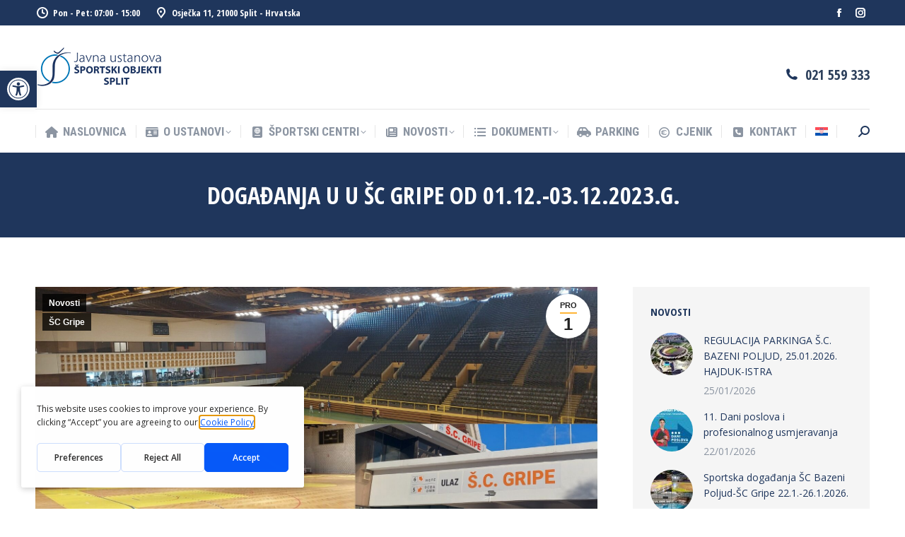

--- FILE ---
content_type: text/html; charset=UTF-8
request_url: https://jusos.hr/dogadanja-u-u-sc-gripe-od-01-12-03-12-2023-g/
body_size: 26749
content:
<!DOCTYPE html>
<!--[if !(IE 6) | !(IE 7) | !(IE 8)  ]><!-->
<html lang="hr" class="no-js">
<!--<![endif]-->
<head>
	<meta charset="UTF-8" />
				<meta name="viewport" content="width=device-width, initial-scale=1, maximum-scale=1, user-scalable=0"/>
			<meta name="theme-color" content="#ffb536"/>	<link rel="profile" href="https://gmpg.org/xfn/11" />
	<title>Događanja u u ŠC Gripe od 01.12.-03.12.2023.g.    &#8211; JUSOS</title>
<link rel='preconnect' href='//fonts.gstatic.com' crossorigin />
<link rel='preconnect' href='//app.getterms.io' />
<link rel='preconnect' href='//cdnjs.cloudflare.com' />
<link rel='preconnect' href='//fonts.googleapis.com' />
<link rel='preconnect' href='//www.linkedin.com' />
<link rel='dns-prefetch' href='//fonts.gstatic.com' />
<link rel='dns-prefetch' href='//app.getterms.io' />
<link rel='dns-prefetch' href='//www.linkedin.com' />

<meta name='robots' content='max-image-preview:large' />
<script type="text/javascript" src="https://app.getterms.io/cookie-consent/embed/bb0501c8-5528-4c95-8882-9609c44c5db5/en-us"></script>
<script>
window.koko_analytics = {"url":"https:\/\/jusos.hr\/koko-analytics-collect.php","site_url":"https:\/\/jusos.hr","post_id":5560,"path":"\/dogadanja-u-u-sc-gripe-od-01-12-03-12-2023-g\/","method":"cookie","use_cookie":true};
</script>
<link rel="alternate" hreflang="hr" href="https://jusos.hr/dogadanja-u-u-sc-gripe-od-01-12-03-12-2023-g/" />
<link rel="alternate" hreflang="x-default" href="https://jusos.hr/dogadanja-u-u-sc-gripe-od-01-12-03-12-2023-g/" />
<link rel='dns-prefetch' href='//cdnjs.cloudflare.com' />
<link rel='dns-prefetch' href='//fonts.googleapis.com' />
<link rel="alternate" type="application/rss+xml" title="JUSOS &raquo; Kanal" href="https://jusos.hr/feed/" />
<link rel="alternate" type="application/rss+xml" title="JUSOS &raquo; Kanal komentara" href="https://jusos.hr/comments/feed/" />
<link rel="alternate" title="oEmbed (JSON)" type="application/json+oembed" href="https://jusos.hr/wp-json/oembed/1.0/embed?url=https%3A%2F%2Fjusos.hr%2Fdogadanja-u-u-sc-gripe-od-01-12-03-12-2023-g%2F" />
<link rel="alternate" title="oEmbed (XML)" type="text/xml+oembed" href="https://jusos.hr/wp-json/oembed/1.0/embed?url=https%3A%2F%2Fjusos.hr%2Fdogadanja-u-u-sc-gripe-od-01-12-03-12-2023-g%2F&#038;format=xml" />
<style id='wp-img-auto-sizes-contain-inline-css'>
img:is([sizes=auto i],[sizes^="auto," i]){contain-intrinsic-size:3000px 1500px}
/*# sourceURL=wp-img-auto-sizes-contain-inline-css */
</style>
<link rel='stylesheet' id='mec-select2-style-css' href='https://jusos.hr/wp-content/plugins/modern-events-calendar-lite/assets/packages/select2/select2.min.css?ver=7.29.0' media='all' />
<link rel='stylesheet' id='mec-font-icons-css' href='https://jusos.hr/wp-content/swis/cache/css/plugins/modern-events-calendar-lite/assets/css/iconfonts-17675356434.min.css?ver=7.29.0' media='all' />
<link rel='stylesheet' id='mec-frontend-style-css' href='https://jusos.hr/wp-content/plugins/modern-events-calendar-lite/assets/css/frontend.min.css?ver=7.29.0' media='all' />
<link rel='stylesheet' id='mec-tooltip-style-css' href='https://jusos.hr/wp-content/swis/cache/css/plugins/modern-events-calendar-lite/assets/packages/tooltip/tooltip-17675356434.min.css?ver=7.29.0' media='all' />
<link rel='stylesheet' id='mec-tooltip-shadow-style-css' href='https://jusos.hr/wp-content/plugins/modern-events-calendar-lite/assets/packages/tooltip/tooltipster-sideTip-shadow.min.css?ver=7.29.0' media='all' />
<link rel='stylesheet' id='featherlight-css' href='https://jusos.hr/wp-content/swis/cache/css/plugins/modern-events-calendar-lite/assets/packages/featherlight/featherlight-17675356434.min.css?ver=7.29.0' media='all' />
<link rel='stylesheet' id='mec-lity-style-css' href='https://jusos.hr/wp-content/plugins/modern-events-calendar-lite/assets/packages/lity/lity.min.css?ver=7.29.0' media='all' />
<link rel='stylesheet' id='mec-general-calendar-style-css' href='https://jusos.hr/wp-content/swis/cache/css/plugins/modern-events-calendar-lite/assets/css/mec-general-calendar-17675356434.min.css?ver=7.29.0' media='all' />
<style id='wp-emoji-styles-inline-css'>

	img.wp-smiley, img.emoji {
		display: inline !important;
		border: none !important;
		box-shadow: none !important;
		height: 1em !important;
		width: 1em !important;
		margin: 0 0.07em !important;
		vertical-align: -0.1em !important;
		background: none !important;
		padding: 0 !important;
	}
/*# sourceURL=wp-emoji-styles-inline-css */
</style>
<style id='classic-theme-styles-inline-css'>
/*! This file is auto-generated */
.wp-block-button__link{color:#fff;background-color:#32373c;border-radius:9999px;box-shadow:none;text-decoration:none;padding:calc(.667em + 2px) calc(1.333em + 2px);font-size:1.125em}.wp-block-file__button{background:#32373c;color:#fff;text-decoration:none}
/*# sourceURL=/wp-includes/css/classic-themes.min.css */
</style>
<link rel='stylesheet' id='contact-form-7-css' href='https://jusos.hr/wp-content/swis/cache/css/plugins/contact-form-7/includes/css/styles-17675355994.min.css?ver=6.1.4' media='all' />
<link rel='stylesheet' id='go-pricing-styles-css' href='https://jusos.hr/wp-content/swis/cache/css/plugins/go_pricing/assets/css/go_pricing_styles-16871642824.min.css?ver=3.4' media='all' />
<link rel='stylesheet' id='wpml-legacy-horizontal-list-0-css' href='https://jusos.hr/wp-content/plugins/sitepress-multilingual-cms/templates/language-switchers/legacy-list-horizontal/style.min.css?ver=1' media='all' />
<style id='wpml-legacy-horizontal-list-0-inline-css'>
.wpml-ls-statics-footer a, .wpml-ls-statics-footer .wpml-ls-sub-menu a, .wpml-ls-statics-footer .wpml-ls-sub-menu a:link, .wpml-ls-statics-footer li:not(.wpml-ls-current-language) .wpml-ls-link, .wpml-ls-statics-footer li:not(.wpml-ls-current-language) .wpml-ls-link:link {color:#444444;background-color:#ffffff;}.wpml-ls-statics-footer .wpml-ls-sub-menu a:hover,.wpml-ls-statics-footer .wpml-ls-sub-menu a:focus, .wpml-ls-statics-footer .wpml-ls-sub-menu a:link:hover, .wpml-ls-statics-footer .wpml-ls-sub-menu a:link:focus {color:#000000;background-color:#eeeeee;}.wpml-ls-statics-footer .wpml-ls-current-language > a {color:#444444;background-color:#ffffff;}.wpml-ls-statics-footer .wpml-ls-current-language:hover>a, .wpml-ls-statics-footer .wpml-ls-current-language>a:focus {color:#000000;background-color:#eeeeee;}
/*# sourceURL=wpml-legacy-horizontal-list-0-inline-css */
</style>
<link rel='stylesheet' id='wpml-menu-item-0-css' href='https://jusos.hr/wp-content/plugins/sitepress-multilingual-cms/templates/language-switchers/menu-item/style.min.css?ver=1' media='all' />
<link rel='stylesheet' id='pojo-a11y-css' href='https://jusos.hr/wp-content/plugins/pojo-accessibility/modules/legacy/assets/css/style.min.css?ver=1.0.0' media='all' />
<link rel='stylesheet' id='the7-font-css' href='https://jusos.hr/wp-content/themes/dt-the7/fonts/icomoon-the7-font/icomoon-the7-font.min.css?ver=14.0.1.1' media='all' />
<link rel='stylesheet' id='the7-awesome-fonts-css' href='https://jusos.hr/wp-content/themes/dt-the7/fonts/FontAwesome/css/all.min.css?ver=14.0.1.1' media='all' />
<link rel='stylesheet' id='the7-icomoon-icomoonfree-16x16-css' href='https://jusos.hr/wp-content/swis/cache/css/uploads/smile_fonts/icomoon-icomoonfree-16x16/icomoon-icomoonfree-16x16-16535641054.min.css?ver=6.9' media='all' />
<link rel='stylesheet' id='the7-icomoon-numbers-32x32-css' href='https://jusos.hr/wp-content/swis/cache/css/uploads/smile_fonts/icomoon-numbers-32x32/icomoon-numbers-32x32-16535641054.min.css?ver=6.9' media='all' />
<link rel='stylesheet' id='dt-web-fonts-css' href='https://fonts.googleapis.com/css?family=Open+Sans+Condensed:300,400,600,700%7CRoboto+Condensed:400,600,700%7CRoboto:400,400italic,600,700%7COpen+Sans:400,600,700' media='all' />
<link rel='stylesheet' id='dt-main-css' href='https://jusos.hr/wp-content/themes/dt-the7/css/main.min.css?ver=14.0.1.1' media='all' />
<style id='dt-main-inline-css'>
body #load {
  display: block;
  height: 100%;
  overflow: hidden;
  position: fixed;
  width: 100%;
  z-index: 9901;
  opacity: 1;
  visibility: visible;
  transition: all .35s ease-out;
}
.load-wrap {
  width: 100%;
  height: 100%;
  background-position: center center;
  background-repeat: no-repeat;
  text-align: center;
  display: -ms-flexbox;
  display: -ms-flex;
  display: flex;
  -ms-align-items: center;
  -ms-flex-align: center;
  align-items: center;
  -ms-flex-flow: column wrap;
  flex-flow: column wrap;
  -ms-flex-pack: center;
  -ms-justify-content: center;
  justify-content: center;
}
.load-wrap > svg {
  position: absolute;
  top: 50%;
  left: 50%;
  transform: translate(-50%,-50%);
}
#load {
  background: var(--the7-elementor-beautiful-loading-bg,#ffffff);
  --the7-beautiful-spinner-color2: var(--the7-beautiful-spinner-color,#ffb536);
}

/*# sourceURL=dt-main-inline-css */
</style>
<link rel='stylesheet' id='the7-custom-scrollbar-css' href='https://jusos.hr/wp-content/themes/dt-the7/lib/custom-scrollbar/custom-scrollbar.min.css?ver=14.0.1.1' media='all' />
<link rel='stylesheet' id='the7-wpbakery-css' href='https://jusos.hr/wp-content/themes/dt-the7/css/wpbakery.min.css?ver=14.0.1.1' media='all' />
<link rel='stylesheet' id='the7-core-css' href='https://jusos.hr/wp-content/plugins/dt-the7-core/assets/css/post-type.min.css?ver=2.7.12' media='all' />
<link rel='stylesheet' id='cf7cf-style-css' href='https://jusos.hr/wp-content/swis/cache/css/plugins/cf7-conditional-fields/style-17675355894.min.css?ver=2.6.7' media='all' />
<link rel='stylesheet' id='the7-css-vars-css' href='https://jusos.hr/wp-content/swis/cache/css/uploads/the7-css/css-vars-17675357454.min.css?ver=0eafa2f9063e' media='all' />
<link rel='stylesheet' id='dt-custom-css' href='https://jusos.hr/wp-content/swis/cache/css/uploads/the7-css/custom-17675357454.min.css?ver=0eafa2f9063e' media='all' />
<link rel='stylesheet' id='dt-media-css' href='https://jusos.hr/wp-content/swis/cache/css/uploads/the7-css/media-17675357454.min.css?ver=0eafa2f9063e' media='all' />
<link rel='stylesheet' id='the7-mega-menu-css' href='https://jusos.hr/wp-content/swis/cache/css/uploads/the7-css/mega-menu-17675357454.min.css?ver=0eafa2f9063e' media='all' />
<link rel='stylesheet' id='the7-elements-albums-portfolio-css' href='https://jusos.hr/wp-content/swis/cache/css/uploads/the7-css/the7-elements-albums-portfolio-17675357454.min.css?ver=0eafa2f9063e' media='all' />
<link rel='stylesheet' id='the7-elements-css' href='https://jusos.hr/wp-content/swis/cache/css/uploads/the7-css/post-type-dynamic-17675357454.min.css?ver=0eafa2f9063e' media='all' />
<link rel='stylesheet' id='style-css' href='https://jusos.hr/wp-content/swis/cache/css/themes/dt-the7-child/style-16535641064.min.css?ver=14.0.1.1' media='all' />
<script src="https://jusos.hr/wp-includes/js/jquery/jquery.min.js?ver=3.7.1" id="jquery-core-js"></script>
<script src="https://jusos.hr/wp-includes/js/jquery/jquery-migrate.min.js?ver=3.4.1" id="jquery-migrate-js"></script>
<script id="wpml-cookie-js-extra">
var wpml_cookies = {"wp-wpml_current_language":{"value":"hr","expires":1,"path":"/"}};
var wpml_cookies = {"wp-wpml_current_language":{"value":"hr","expires":1,"path":"/"}};
//# sourceURL=wpml-cookie-js-extra
</script>
<script src="https://jusos.hr/wp-content/swis/cache/js/plugins/sitepress-multilingual-cms/res/js/cookies/language-cookie-17646052294.min.js?ver=486900" id="wpml-cookie-js" defer data-wp-strategy="defer"></script>
<script id="gw-tweenmax-js-before">
var oldGS=window.GreenSockGlobals,oldGSQueue=window._gsQueue,oldGSDefine=window._gsDefine;window._gsDefine=null;delete(window._gsDefine);var gwGS=window.GreenSockGlobals={};
//# sourceURL=gw-tweenmax-js-before
</script>
<script src="https://cdnjs.cloudflare.com/ajax/libs/gsap/1.11.2/TweenMax.min.js" id="gw-tweenmax-js"></script>
<script id="gw-tweenmax-js-after">
try{window.GreenSockGlobals=null;window._gsQueue=null;window._gsDefine=null;delete(window.GreenSockGlobals);delete(window._gsQueue);delete(window._gsDefine);window.GreenSockGlobals=oldGS;window._gsQueue=oldGSQueue;window._gsDefine=oldGSDefine;}catch(e){}
//# sourceURL=gw-tweenmax-js-after
</script>
<script id="dt-above-fold-js-extra">
var dtLocal = {"themeUrl":"https://jusos.hr/wp-content/themes/dt-the7","passText":"To view this protected post, enter the password below:","moreButtonText":{"loading":"Loading...","loadMore":"Load more"},"postID":"5560","ajaxurl":"https://jusos.hr/wp-admin/admin-ajax.php","REST":{"baseUrl":"https://jusos.hr/wp-json/the7/v1","endpoints":{"sendMail":"/send-mail"}},"contactMessages":{"required":"One or more fields have an error. Please check and try again.","terms":"Please accept the privacy policy.","fillTheCaptchaError":"Please, fill the captcha."},"captchaSiteKey":"","ajaxNonce":"6ea4b3f757","pageData":"","themeSettings":{"smoothScroll":"off","lazyLoading":false,"desktopHeader":{"height":180},"ToggleCaptionEnabled":"disabled","ToggleCaption":"Navigation","floatingHeader":{"showAfter":240,"showMenu":true,"height":60,"logo":{"showLogo":true,"html":"\u003Cimg class=\" preload-me\" src=\"https://jusos.hr/wp-content/uploads/2021/12/logo_jusos-1.png\" srcset=\"https://jusos.hr/wp-content/uploads/2021/12/logo_jusos-1.png 183w, https://jusos.hr/wp-content/uploads/2021/12/logo_jusos_retina.png 366w\" width=\"183\" height=\"60\"   sizes=\"183px\" alt=\"JUSOS\" /\u003E","url":"https://jusos.hr/"}},"topLine":{"floatingTopLine":{"logo":{"showLogo":false,"html":""}}},"mobileHeader":{"firstSwitchPoint":992,"secondSwitchPoint":650,"firstSwitchPointHeight":80,"secondSwitchPointHeight":60,"mobileToggleCaptionEnabled":"disabled","mobileToggleCaption":"Menu"},"stickyMobileHeaderFirstSwitch":{"logo":{"html":"\u003Cimg class=\" preload-me\" src=\"https://jusos.hr/wp-content/uploads/2021/12/logo_jusos-1.png\" srcset=\"https://jusos.hr/wp-content/uploads/2021/12/logo_jusos-1.png 183w, https://jusos.hr/wp-content/uploads/2021/12/logo_jusos_retina.png 366w\" width=\"183\" height=\"60\"   sizes=\"183px\" alt=\"JUSOS\" /\u003E"}},"stickyMobileHeaderSecondSwitch":{"logo":{"html":"\u003Cimg class=\" preload-me\" src=\"https://jusos.hr/wp-content/uploads/2021/12/logo_jusos.png\" srcset=\"https://jusos.hr/wp-content/uploads/2021/12/logo_jusos.png 131w, https://jusos.hr/wp-content/uploads/2021/12/logo_jusos.png 131w\" width=\"131\" height=\"43\"   sizes=\"131px\" alt=\"JUSOS\" /\u003E"}},"sidebar":{"switchPoint":990},"boxedWidth":"1340px"},"VCMobileScreenWidth":"768"};
var dtShare = {"shareButtonText":{"facebook":"Share on Facebook","twitter":"Share on X","pinterest":"Pin it","linkedin":"Share on Linkedin","whatsapp":"Share on Whatsapp"},"overlayOpacity":"85"};
//# sourceURL=dt-above-fold-js-extra
</script>
<script src="https://jusos.hr/wp-content/themes/dt-the7/js/above-the-fold.min.js?ver=14.0.1.1" id="dt-above-fold-js"></script>
<script></script><link rel="https://api.w.org/" href="https://jusos.hr/wp-json/" /><link rel="alternate" title="JSON" type="application/json" href="https://jusos.hr/wp-json/wp/v2/posts/5560" /><link rel="EditURI" type="application/rsd+xml" title="RSD" href="https://jusos.hr/xmlrpc.php?rsd" />
<meta name="generator" content="WordPress 6.9" />
<link rel="canonical" href="https://jusos.hr/dogadanja-u-u-sc-gripe-od-01-12-03-12-2023-g/" />
<link rel='shortlink' href='https://jusos.hr/?p=5560' />
<meta name="generator" content="WPML ver:4.8.6 stt:22,1;" />
<style type="text/css">
#pojo-a11y-toolbar .pojo-a11y-toolbar-toggle a{ background-color: #1f365c;	color: #ffffff;}
#pojo-a11y-toolbar .pojo-a11y-toolbar-overlay, #pojo-a11y-toolbar .pojo-a11y-toolbar-overlay ul.pojo-a11y-toolbar-items.pojo-a11y-links{ border-color: #1f365c;}
body.pojo-a11y-focusable a:focus{ outline-style: solid !important;	outline-width: 1px !important;	outline-color: #FF0000 !important;}
#pojo-a11y-toolbar{ top: 100px !important;}
#pojo-a11y-toolbar .pojo-a11y-toolbar-overlay{ background-color: #ffffff;}
#pojo-a11y-toolbar .pojo-a11y-toolbar-overlay ul.pojo-a11y-toolbar-items li.pojo-a11y-toolbar-item a, #pojo-a11y-toolbar .pojo-a11y-toolbar-overlay p.pojo-a11y-toolbar-title{ color: #333333;}
#pojo-a11y-toolbar .pojo-a11y-toolbar-overlay ul.pojo-a11y-toolbar-items li.pojo-a11y-toolbar-item a.active{ background-color: #1f365c;	color: #ffffff;}
@media (max-width: 767px) { #pojo-a11y-toolbar { top: 50px !important; } }</style><meta property="og:site_name" content="JUSOS" />
<meta property="og:title" content="Događanja u u ŠC Gripe od 01.12.-03.12.2023.g.   " />
<meta property="og:image" content="https://jusos.hr/wp-content/uploads/2023/02/330780426_1375365003221014_6711261120633707730_n.jpg" />
<meta property="og:url" content="https://jusos.hr/dogadanja-u-u-sc-gripe-od-01-12-03-12-2023-g/" />
<meta property="og:type" content="article" />
<meta name="generator" content="Powered by WPBakery Page Builder - drag and drop page builder for WordPress."/>
<noscript><style>.lazyload[data-src]{display:none !important;}</style></noscript><style>.lazyload{background-image:none !important;}.lazyload:before{background-image:none !important;}</style><meta name="generator" content="Powered by Slider Revolution 6.7.38 - responsive, Mobile-Friendly Slider Plugin for WordPress with comfortable drag and drop interface." />
<script type="text/javascript" id="the7-loader-script">
document.addEventListener("DOMContentLoaded", function(event) {
	var load = document.getElementById("load");
	if(!load.classList.contains('loader-removed')){
		var removeLoading = setTimeout(function() {
			load.className += " loader-removed";
		}, 300);
	}
});
</script>
		<link rel="icon" href="https://jusos.hr/wp-content/uploads/2023/08/favicon-jus-2-150x150.png" sizes="32x32" />
<link rel="icon" href="https://jusos.hr/wp-content/uploads/2023/08/favicon-jus-2-300x300.png" sizes="192x192" />
<link rel="apple-touch-icon" href="https://jusos.hr/wp-content/uploads/2023/08/favicon-jus-2-300x300.png" />
<meta name="msapplication-TileImage" content="https://jusos.hr/wp-content/uploads/2023/08/favicon-jus-2-300x300.png" />
<script>function setREVStartSize(e){
			//window.requestAnimationFrame(function() {
				window.RSIW = window.RSIW===undefined ? window.innerWidth : window.RSIW;
				window.RSIH = window.RSIH===undefined ? window.innerHeight : window.RSIH;
				try {
					var pw = document.getElementById(e.c).parentNode.offsetWidth,
						newh;
					pw = pw===0 || isNaN(pw) || (e.l=="fullwidth" || e.layout=="fullwidth") ? window.RSIW : pw;
					e.tabw = e.tabw===undefined ? 0 : parseInt(e.tabw);
					e.thumbw = e.thumbw===undefined ? 0 : parseInt(e.thumbw);
					e.tabh = e.tabh===undefined ? 0 : parseInt(e.tabh);
					e.thumbh = e.thumbh===undefined ? 0 : parseInt(e.thumbh);
					e.tabhide = e.tabhide===undefined ? 0 : parseInt(e.tabhide);
					e.thumbhide = e.thumbhide===undefined ? 0 : parseInt(e.thumbhide);
					e.mh = e.mh===undefined || e.mh=="" || e.mh==="auto" ? 0 : parseInt(e.mh,0);
					if(e.layout==="fullscreen" || e.l==="fullscreen")
						newh = Math.max(e.mh,window.RSIH);
					else{
						e.gw = Array.isArray(e.gw) ? e.gw : [e.gw];
						for (var i in e.rl) if (e.gw[i]===undefined || e.gw[i]===0) e.gw[i] = e.gw[i-1];
						e.gh = e.el===undefined || e.el==="" || (Array.isArray(e.el) && e.el.length==0)? e.gh : e.el;
						e.gh = Array.isArray(e.gh) ? e.gh : [e.gh];
						for (var i in e.rl) if (e.gh[i]===undefined || e.gh[i]===0) e.gh[i] = e.gh[i-1];
											
						var nl = new Array(e.rl.length),
							ix = 0,
							sl;
						e.tabw = e.tabhide>=pw ? 0 : e.tabw;
						e.thumbw = e.thumbhide>=pw ? 0 : e.thumbw;
						e.tabh = e.tabhide>=pw ? 0 : e.tabh;
						e.thumbh = e.thumbhide>=pw ? 0 : e.thumbh;
						for (var i in e.rl) nl[i] = e.rl[i]<window.RSIW ? 0 : e.rl[i];
						sl = nl[0];
						for (var i in nl) if (sl>nl[i] && nl[i]>0) { sl = nl[i]; ix=i;}
						var m = pw>(e.gw[ix]+e.tabw+e.thumbw) ? 1 : (pw-(e.tabw+e.thumbw)) / (e.gw[ix]);
						newh =  (e.gh[ix] * m) + (e.tabh + e.thumbh);
					}
					var el = document.getElementById(e.c);
					if (el!==null && el) el.style.height = newh+"px";
					el = document.getElementById(e.c+"_wrapper");
					if (el!==null && el) {
						el.style.height = newh+"px";
						el.style.display = "block";
					}
				} catch(e){
					console.log("Failure at Presize of Slider:" + e)
				}
			//});
		  };</script>
<noscript><style> .wpb_animate_when_almost_visible { opacity: 1; }</style></noscript><style>:root,::before,::after{--mec-color-skin: #2d5c88;--mec-color-skin-rgba-1: rgba(45,92,136,.25);--mec-color-skin-rgba-2: rgba(45,92,136,.5);--mec-color-skin-rgba-3: rgba(45,92,136,.75);--mec-color-skin-rgba-4: rgba(45,92,136,.11);--mec-primary-border-radius: ;--mec-secondary-border-radius: ;--mec-container-normal-width: 1196px;--mec-container-large-width: 1690px;--mec-fes-main-color: #40d9f1;--mec-fes-main-color-rgba-1: rgba(64, 217, 241, 0.12);--mec-fes-main-color-rgba-2: rgba(64, 217, 241, 0.23);--mec-fes-main-color-rgba-3: rgba(64, 217, 241, 0.03);--mec-fes-main-color-rgba-4: rgba(64, 217, 241, 0.3);--mec-fes-main-color-rgba-5: rgb(64 217 241 / 7%);--mec-fes-main-color-rgba-6: rgba(64, 217, 241, 0.2);</style><style id='global-styles-inline-css'>
:root{--wp--preset--aspect-ratio--square: 1;--wp--preset--aspect-ratio--4-3: 4/3;--wp--preset--aspect-ratio--3-4: 3/4;--wp--preset--aspect-ratio--3-2: 3/2;--wp--preset--aspect-ratio--2-3: 2/3;--wp--preset--aspect-ratio--16-9: 16/9;--wp--preset--aspect-ratio--9-16: 9/16;--wp--preset--color--black: #000000;--wp--preset--color--cyan-bluish-gray: #abb8c3;--wp--preset--color--white: #FFF;--wp--preset--color--pale-pink: #f78da7;--wp--preset--color--vivid-red: #cf2e2e;--wp--preset--color--luminous-vivid-orange: #ff6900;--wp--preset--color--luminous-vivid-amber: #fcb900;--wp--preset--color--light-green-cyan: #7bdcb5;--wp--preset--color--vivid-green-cyan: #00d084;--wp--preset--color--pale-cyan-blue: #8ed1fc;--wp--preset--color--vivid-cyan-blue: #0693e3;--wp--preset--color--vivid-purple: #9b51e0;--wp--preset--color--accent: #ffb536;--wp--preset--color--dark-gray: #111;--wp--preset--color--light-gray: #767676;--wp--preset--gradient--vivid-cyan-blue-to-vivid-purple: linear-gradient(135deg,rgb(6,147,227) 0%,rgb(155,81,224) 100%);--wp--preset--gradient--light-green-cyan-to-vivid-green-cyan: linear-gradient(135deg,rgb(122,220,180) 0%,rgb(0,208,130) 100%);--wp--preset--gradient--luminous-vivid-amber-to-luminous-vivid-orange: linear-gradient(135deg,rgb(252,185,0) 0%,rgb(255,105,0) 100%);--wp--preset--gradient--luminous-vivid-orange-to-vivid-red: linear-gradient(135deg,rgb(255,105,0) 0%,rgb(207,46,46) 100%);--wp--preset--gradient--very-light-gray-to-cyan-bluish-gray: linear-gradient(135deg,rgb(238,238,238) 0%,rgb(169,184,195) 100%);--wp--preset--gradient--cool-to-warm-spectrum: linear-gradient(135deg,rgb(74,234,220) 0%,rgb(151,120,209) 20%,rgb(207,42,186) 40%,rgb(238,44,130) 60%,rgb(251,105,98) 80%,rgb(254,248,76) 100%);--wp--preset--gradient--blush-light-purple: linear-gradient(135deg,rgb(255,206,236) 0%,rgb(152,150,240) 100%);--wp--preset--gradient--blush-bordeaux: linear-gradient(135deg,rgb(254,205,165) 0%,rgb(254,45,45) 50%,rgb(107,0,62) 100%);--wp--preset--gradient--luminous-dusk: linear-gradient(135deg,rgb(255,203,112) 0%,rgb(199,81,192) 50%,rgb(65,88,208) 100%);--wp--preset--gradient--pale-ocean: linear-gradient(135deg,rgb(255,245,203) 0%,rgb(182,227,212) 50%,rgb(51,167,181) 100%);--wp--preset--gradient--electric-grass: linear-gradient(135deg,rgb(202,248,128) 0%,rgb(113,206,126) 100%);--wp--preset--gradient--midnight: linear-gradient(135deg,rgb(2,3,129) 0%,rgb(40,116,252) 100%);--wp--preset--font-size--small: 13px;--wp--preset--font-size--medium: 20px;--wp--preset--font-size--large: 36px;--wp--preset--font-size--x-large: 42px;--wp--preset--spacing--20: 0.44rem;--wp--preset--spacing--30: 0.67rem;--wp--preset--spacing--40: 1rem;--wp--preset--spacing--50: 1.5rem;--wp--preset--spacing--60: 2.25rem;--wp--preset--spacing--70: 3.38rem;--wp--preset--spacing--80: 5.06rem;--wp--preset--shadow--natural: 6px 6px 9px rgba(0, 0, 0, 0.2);--wp--preset--shadow--deep: 12px 12px 50px rgba(0, 0, 0, 0.4);--wp--preset--shadow--sharp: 6px 6px 0px rgba(0, 0, 0, 0.2);--wp--preset--shadow--outlined: 6px 6px 0px -3px rgb(255, 255, 255), 6px 6px rgb(0, 0, 0);--wp--preset--shadow--crisp: 6px 6px 0px rgb(0, 0, 0);}:where(.is-layout-flex){gap: 0.5em;}:where(.is-layout-grid){gap: 0.5em;}body .is-layout-flex{display: flex;}.is-layout-flex{flex-wrap: wrap;align-items: center;}.is-layout-flex > :is(*, div){margin: 0;}body .is-layout-grid{display: grid;}.is-layout-grid > :is(*, div){margin: 0;}:where(.wp-block-columns.is-layout-flex){gap: 2em;}:where(.wp-block-columns.is-layout-grid){gap: 2em;}:where(.wp-block-post-template.is-layout-flex){gap: 1.25em;}:where(.wp-block-post-template.is-layout-grid){gap: 1.25em;}.has-black-color{color: var(--wp--preset--color--black) !important;}.has-cyan-bluish-gray-color{color: var(--wp--preset--color--cyan-bluish-gray) !important;}.has-white-color{color: var(--wp--preset--color--white) !important;}.has-pale-pink-color{color: var(--wp--preset--color--pale-pink) !important;}.has-vivid-red-color{color: var(--wp--preset--color--vivid-red) !important;}.has-luminous-vivid-orange-color{color: var(--wp--preset--color--luminous-vivid-orange) !important;}.has-luminous-vivid-amber-color{color: var(--wp--preset--color--luminous-vivid-amber) !important;}.has-light-green-cyan-color{color: var(--wp--preset--color--light-green-cyan) !important;}.has-vivid-green-cyan-color{color: var(--wp--preset--color--vivid-green-cyan) !important;}.has-pale-cyan-blue-color{color: var(--wp--preset--color--pale-cyan-blue) !important;}.has-vivid-cyan-blue-color{color: var(--wp--preset--color--vivid-cyan-blue) !important;}.has-vivid-purple-color{color: var(--wp--preset--color--vivid-purple) !important;}.has-black-background-color{background-color: var(--wp--preset--color--black) !important;}.has-cyan-bluish-gray-background-color{background-color: var(--wp--preset--color--cyan-bluish-gray) !important;}.has-white-background-color{background-color: var(--wp--preset--color--white) !important;}.has-pale-pink-background-color{background-color: var(--wp--preset--color--pale-pink) !important;}.has-vivid-red-background-color{background-color: var(--wp--preset--color--vivid-red) !important;}.has-luminous-vivid-orange-background-color{background-color: var(--wp--preset--color--luminous-vivid-orange) !important;}.has-luminous-vivid-amber-background-color{background-color: var(--wp--preset--color--luminous-vivid-amber) !important;}.has-light-green-cyan-background-color{background-color: var(--wp--preset--color--light-green-cyan) !important;}.has-vivid-green-cyan-background-color{background-color: var(--wp--preset--color--vivid-green-cyan) !important;}.has-pale-cyan-blue-background-color{background-color: var(--wp--preset--color--pale-cyan-blue) !important;}.has-vivid-cyan-blue-background-color{background-color: var(--wp--preset--color--vivid-cyan-blue) !important;}.has-vivid-purple-background-color{background-color: var(--wp--preset--color--vivid-purple) !important;}.has-black-border-color{border-color: var(--wp--preset--color--black) !important;}.has-cyan-bluish-gray-border-color{border-color: var(--wp--preset--color--cyan-bluish-gray) !important;}.has-white-border-color{border-color: var(--wp--preset--color--white) !important;}.has-pale-pink-border-color{border-color: var(--wp--preset--color--pale-pink) !important;}.has-vivid-red-border-color{border-color: var(--wp--preset--color--vivid-red) !important;}.has-luminous-vivid-orange-border-color{border-color: var(--wp--preset--color--luminous-vivid-orange) !important;}.has-luminous-vivid-amber-border-color{border-color: var(--wp--preset--color--luminous-vivid-amber) !important;}.has-light-green-cyan-border-color{border-color: var(--wp--preset--color--light-green-cyan) !important;}.has-vivid-green-cyan-border-color{border-color: var(--wp--preset--color--vivid-green-cyan) !important;}.has-pale-cyan-blue-border-color{border-color: var(--wp--preset--color--pale-cyan-blue) !important;}.has-vivid-cyan-blue-border-color{border-color: var(--wp--preset--color--vivid-cyan-blue) !important;}.has-vivid-purple-border-color{border-color: var(--wp--preset--color--vivid-purple) !important;}.has-vivid-cyan-blue-to-vivid-purple-gradient-background{background: var(--wp--preset--gradient--vivid-cyan-blue-to-vivid-purple) !important;}.has-light-green-cyan-to-vivid-green-cyan-gradient-background{background: var(--wp--preset--gradient--light-green-cyan-to-vivid-green-cyan) !important;}.has-luminous-vivid-amber-to-luminous-vivid-orange-gradient-background{background: var(--wp--preset--gradient--luminous-vivid-amber-to-luminous-vivid-orange) !important;}.has-luminous-vivid-orange-to-vivid-red-gradient-background{background: var(--wp--preset--gradient--luminous-vivid-orange-to-vivid-red) !important;}.has-very-light-gray-to-cyan-bluish-gray-gradient-background{background: var(--wp--preset--gradient--very-light-gray-to-cyan-bluish-gray) !important;}.has-cool-to-warm-spectrum-gradient-background{background: var(--wp--preset--gradient--cool-to-warm-spectrum) !important;}.has-blush-light-purple-gradient-background{background: var(--wp--preset--gradient--blush-light-purple) !important;}.has-blush-bordeaux-gradient-background{background: var(--wp--preset--gradient--blush-bordeaux) !important;}.has-luminous-dusk-gradient-background{background: var(--wp--preset--gradient--luminous-dusk) !important;}.has-pale-ocean-gradient-background{background: var(--wp--preset--gradient--pale-ocean) !important;}.has-electric-grass-gradient-background{background: var(--wp--preset--gradient--electric-grass) !important;}.has-midnight-gradient-background{background: var(--wp--preset--gradient--midnight) !important;}.has-small-font-size{font-size: var(--wp--preset--font-size--small) !important;}.has-medium-font-size{font-size: var(--wp--preset--font-size--medium) !important;}.has-large-font-size{font-size: var(--wp--preset--font-size--large) !important;}.has-x-large-font-size{font-size: var(--wp--preset--font-size--x-large) !important;}
/*# sourceURL=global-styles-inline-css */
</style>
<link rel='stylesheet' id='rs-plugin-settings-css' href='https://jusos.hr/wp-content/swis/cache/css/plugins/revslider/sr6/assets/css/rs6-17622052424.min.css?ver=6.7.38' media='all' />
<style id='rs-plugin-settings-inline-css'>
#rs-demo-id {}
/*# sourceURL=rs-plugin-settings-inline-css */
</style>
</head>
<body id="the7-body" class="wp-singular post-template-default single single-post postid-5560 single-format-standard wp-embed-responsive wp-theme-dt-the7 wp-child-theme-dt-the7-child the7-core-ver-2.7.12 mec-theme-dt-the7 no-comments dt-responsive-on right-mobile-menu-close-icon ouside-menu-close-icon mobile-hamburger-close-bg-enable mobile-hamburger-close-bg-hover-enable  fade-medium-mobile-menu-close-icon fade-medium-menu-close-icon srcset-enabled btn-flat custom-btn-color custom-btn-hover-color phantom-fade phantom-shadow-decoration phantom-main-logo-on sticky-mobile-header top-header first-switch-logo-left first-switch-menu-right second-switch-logo-left second-switch-menu-right right-mobile-menu layzr-loading-on popup-message-style the7-ver-14.0.1.1 dt-fa-compatibility wpb-js-composer js-comp-ver-8.7.2 vc_responsive">
<!-- The7 14.0.1.1 -->
<div id="load" class="ring-loader">
	<div class="load-wrap">
<style type="text/css">
    .the7-spinner {
        width: 72px;
        height: 72px;
        position: relative;
    }
    .the7-spinner > div {
        border-radius: 50%;
        width: 9px;
        left: 0;
        box-sizing: border-box;
        display: block;
        position: absolute;
        border: 9px solid #fff;
        width: 72px;
        height: 72px;
    }
    .the7-spinner-ring-bg{
        opacity: 0.25;
    }
    div.the7-spinner-ring {
        animation: spinner-animation 0.8s cubic-bezier(1, 1, 1, 1) infinite;
        border-color:var(--the7-beautiful-spinner-color2) transparent transparent transparent;
    }

    @keyframes spinner-animation{
        from{
            transform: rotate(0deg);
        }
        to {
            transform: rotate(360deg);
        }
    }
</style>

<div class="the7-spinner">
    <div class="the7-spinner-ring-bg"></div>
    <div class="the7-spinner-ring"></div>
</div></div>
</div>
<div id="page" >
	<a class="skip-link screen-reader-text" href="#content">Skip to content</a>

<div class="masthead classic-header justify content-width-line widgets dividers surround shadow-mobile-header-decoration small-mobile-menu-icon mobile-menu-icon-bg-on mobile-menu-icon-hover-bg-on dt-parent-menu-clickable show-sub-menu-on-hover show-mobile-logo" >

	<div class="top-bar top-bar-line-hide">
	<div class="top-bar-bg" ></div>
	<div class="left-widgets mini-widgets"><span class="mini-contacts clock show-on-desktop in-top-bar-left in-menu-second-switch"><i class="fa-fw icomoon-the7-font-the7-clock-01"></i>Pon - Pet: 07:00 - 15:00</span><span class="mini-contacts address show-on-desktop in-top-bar-left in-menu-second-switch"><i class="fa-fw icomoon-the7-font-the7-map-04"></i>Osječka 11, 21000 Split - Hrvatska</span><span class="mini-contacts phone hide-on-desktop hide-on-first-switch in-top-bar"><i class="fa-fw icomoon-the7-font-the7-phone-06"></i>021 559 333</span></div><div class="right-widgets mini-widgets"><div class="soc-ico show-on-desktop in-top-bar-right in-top-bar custom-bg disabled-border border-off hover-accent-bg hover-disabled-border  hover-border-off"><a title="Facebook page opens in new window" href="https://www.facebook.com/jusos.hr" target="_blank" class="facebook"><span class="soc-font-icon"></span><span class="screen-reader-text">Facebook page opens in new window</span></a><a title="Instagram page opens in new window" href="https://www.instagram.com/sportski_objekti_split/" target="_blank" class="instagram"><span class="soc-font-icon"></span><span class="screen-reader-text">Instagram page opens in new window</span></a></div></div></div>

	<header class="header-bar" role="banner">

		<div class="branding">
	<div id="site-title" class="assistive-text">JUSOS</div>
	<div id="site-description" class="assistive-text">Javna ustanova športski objekti Split</div>
	<a class="same-logo" href="https://jusos.hr/"><img class=" preload-me" src="https://jusos.hr/wp-content/uploads/2021/12/logo_jusos-1.png" srcset="https://jusos.hr/wp-content/uploads/2021/12/logo_jusos-1.png 183w, https://jusos.hr/wp-content/uploads/2021/12/logo_jusos_retina.png 366w" width="183" height="60"   sizes="183px" alt="JUSOS" /><img class="mobile-logo preload-me" src="https://jusos.hr/wp-content/uploads/2021/12/logo_jusos.png" srcset="https://jusos.hr/wp-content/uploads/2021/12/logo_jusos.png 131w, https://jusos.hr/wp-content/uploads/2021/12/logo_jusos.png 131w" width="131" height="43"   sizes="131px" alt="JUSOS" /></a><div class="mini-widgets"></div><div class="mini-widgets"><div class="text-area show-on-desktop in-menu-first-switch hide-on-second-switch"><p><span style="font-size: 17px; line-height: 17px; color: #ffb536;"></span><br />
<i class="icomoon-the7-font-the7-phone-05"></i><span style="font-size: 20px; line-height: 20px; padding-left: 10px; "><a style= "text-decoration: none !important;" href="tel:0038521559333">021 559 333</a></span></p>
</div></div></div>

		<nav class="navigation">

			<ul id="primary-menu" class="main-nav underline-decoration upwards-line level-arrows-on"><li class="menu-item menu-item-type-post_type menu-item-object-page menu-item-home menu-item-1602 first depth-0"><a href='https://jusos.hr/' class=' mega-menu-img mega-menu-img-left' data-level='1'><i class="fa-fw fas fa-home" style="margin: 0px 6px 0px 0px;" ></i><span class="menu-item-text"><span class="menu-text">Naslovnica</span></span></a></li> <li class="menu-item menu-item-type-custom menu-item-object-custom menu-item-has-children menu-item-2019 has-children depth-0"><a href='#' class=' mega-menu-img mega-menu-img-left' data-level='1' aria-haspopup='true' aria-expanded='false'><i class="fa-fw fas fa-id-card" style="margin: 0px 6px 0px 0px;" ></i><span class="menu-item-text"><span class="menu-text">O ustanovi</span></span></a><ul class="sub-nav level-arrows-on" role="group"><li class="menu-item menu-item-type-post_type menu-item-object-page menu-item-2021 first depth-1"><a href='https://jusos.hr/jusos/' data-level='2'><span class="menu-item-text"><span class="menu-text">JUSOS</span></span></a></li> <li class="menu-item menu-item-type-post_type menu-item-object-page menu-item-2024 depth-1"><a href='https://jusos.hr/upravno-vijece/' data-level='2'><span class="menu-item-text"><span class="menu-text">Upravno vijeće</span></span></a></li> <li class="menu-item menu-item-type-post_type menu-item-object-page menu-item-2589 depth-1"><a href='https://jusos.hr/pravo-na-pristup-informacijama/' data-level='2'><span class="menu-item-text"><span class="menu-text">Pravo na pristup informacijama</span></span></a></li> <li class="menu-item menu-item-type-post_type menu-item-object-page menu-item-2725 depth-1"><a href='https://jusos.hr/gdpr/' data-level='2'><span class="menu-item-text"><span class="menu-text">GDPR</span></span></a></li> <li class="menu-item menu-item-type-post_type menu-item-object-page menu-item-2874 depth-1"><a href='https://jusos.hr/izjava-o-pristupacnosti/' data-level='2'><span class="menu-item-text"><span class="menu-text">Izjava o pristupačnosti</span></span></a></li> </ul></li> <li class="menu-item menu-item-type-custom menu-item-object-custom menu-item-has-children menu-item-1879 has-children depth-0"><a href='#' class=' mega-menu-img mega-menu-img-left' data-level='1' aria-haspopup='true' aria-expanded='false'><i class="fa-fw fas fa-passport" style="margin: 0px 6px 0px 0px;" ></i><span class="menu-item-text"><span class="menu-text">Športski centri</span></span></a><ul class="sub-nav level-arrows-on" role="group"><li class="menu-item menu-item-type-post_type menu-item-object-page menu-item-1896 first depth-1"><a href='https://jusos.hr/sc-gripe/' class=' mega-menu-img mega-menu-img-left' data-level='2'><img class="preload-me lazy-load aspect" src="data:image/svg+xml,%3Csvg%20xmlns%3D&#39;http%3A%2F%2Fwww.w3.org%2F2000%2Fsvg&#39;%20viewBox%3D&#39;0%200%2050%2050&#39;%2F%3E" data-src="https://jusos.hr/wp-content/uploads/2021/12/gripe-50x50.jpg" data-srcset="https://jusos.hr/wp-content/uploads/2021/12/gripe-50x50.jpg 50w, https://jusos.hr/wp-content/uploads/2021/12/gripe-100x100.jpg 100w" loading="eager" sizes="(max-width: 50px) 100vw, 50px" alt="Menu icon" width="50" height="50"  style="--ratio: 50 / 50;border-radius: 10px;margin: 0px 6px 0px 0px;" /><span class="menu-item-text"><span class="menu-text">Športski centar Gripe</span></span></a></li> <li class="menu-item menu-item-type-post_type menu-item-object-page menu-item-has-children menu-item-1899 has-children depth-1"><a href='https://jusos.hr/sc-bazeni-poljud/' class=' mega-menu-img mega-menu-img-left' data-level='2' aria-haspopup='true' aria-expanded='false'><img class="preload-me lazy-load aspect" src="data:image/svg+xml,%3Csvg%20xmlns%3D&#39;http%3A%2F%2Fwww.w3.org%2F2000%2Fsvg&#39;%20viewBox%3D&#39;0%200%2050%2050&#39;%2F%3E" data-src="https://jusos.hr/wp-content/uploads/2021/12/Bazeni_naslovnica-50x50.png" data-srcset="https://jusos.hr/wp-content/uploads/2021/12/Bazeni_naslovnica-50x50.png 50w, https://jusos.hr/wp-content/uploads/2021/12/Bazeni_naslovnica-100x100.png 100w" loading="eager" sizes="(max-width: 50px) 100vw, 50px" alt="Menu icon" width="50" height="50"  style="--ratio: 50 / 50;border-radius: 10px;margin: 0px 6px 0px 0px;" /><span class="menu-item-text"><span class="menu-text">Športski centar Bazeni Poljud</span></span></a><ul class="sub-nav level-arrows-on" role="group"><li class="menu-item menu-item-type-post_type menu-item-object-page menu-item-3972 first depth-2"><a href='https://jusos.hr/fitness-centar-bazeni-poljud/' class=' mega-menu-img mega-menu-img-left' data-level='3'><img class="preload-me lazy-load aspect" src="data:image/svg+xml,%3Csvg%20xmlns%3D&#39;http%3A%2F%2Fwww.w3.org%2F2000%2Fsvg&#39;%20viewBox%3D&#39;0%200%2050%2050&#39;%2F%3E" data-src="https://jusos.hr/wp-content/uploads/2023/01/Fitness-50x50.png" data-srcset="https://jusos.hr/wp-content/uploads/2023/01/Fitness-50x50.png 50w, https://jusos.hr/wp-content/uploads/2023/01/Fitness-100x100.png 100w" loading="eager" sizes="(max-width: 50px) 100vw, 50px" alt="Menu icon" width="50" height="50"  style="--ratio: 50 / 50;border-radius: 10px;margin: 0px 6px 0px 0px;" /><span class="menu-item-text"><span class="menu-text">Fitness centar Bazeni Poljud</span></span></a></li> </ul></li> <li class="menu-item menu-item-type-post_type menu-item-object-page menu-item-1918 depth-1"><a href='https://jusos.hr/sc-stobrec/' class=' mega-menu-img mega-menu-img-left' data-level='2'><img class="preload-me lazy-load aspect" src="data:image/svg+xml,%3Csvg%20xmlns%3D&#39;http%3A%2F%2Fwww.w3.org%2F2000%2Fsvg&#39;%20viewBox%3D&#39;0%200%2050%2050&#39;%2F%3E" data-src="https://jusos.hr/wp-content/uploads/2021/12/streljana_stobrec-50x50.jpg" data-srcset="https://jusos.hr/wp-content/uploads/2021/12/streljana_stobrec-50x50.jpg 50w, https://jusos.hr/wp-content/uploads/2021/12/streljana_stobrec-100x100.jpg 100w" loading="eager" sizes="(max-width: 50px) 100vw, 50px" alt="Menu icon" width="50" height="50"  style="--ratio: 50 / 50;border-radius: 10px;margin: 0px 6px 0px 0px;" /><span class="menu-item-text"><span class="menu-text">Centar za streljačke športove Stobreč</span></span></a></li> <li class="menu-item menu-item-type-post_type menu-item-object-page menu-item-1917 depth-1"><a href='https://jusos.hr/tc-firule/' class=' mega-menu-img mega-menu-img-left' data-level='2'><img class="preload-me lazy-load aspect" src="data:image/svg+xml,%3Csvg%20xmlns%3D&#39;http%3A%2F%2Fwww.w3.org%2F2000%2Fsvg&#39;%20viewBox%3D&#39;0%200%2050%2050&#39;%2F%3E" data-src="https://jusos.hr/wp-content/uploads/2021/12/teniski_teren_firule-50x50.jpg" data-srcset="https://jusos.hr/wp-content/uploads/2021/12/teniski_teren_firule-50x50.jpg 50w, https://jusos.hr/wp-content/uploads/2021/12/teniski_teren_firule-100x100.jpg 100w" loading="eager" sizes="(max-width: 50px) 100vw, 50px" alt="Menu icon" width="50" height="50"  style="--ratio: 50 / 50;border-radius: 10px;margin: 0px 6px 0px 0px;" /><span class="menu-item-text"><span class="menu-text">Tenis centar Firule</span></span></a></li> <li class="menu-item menu-item-type-post_type menu-item-object-page menu-item-1916 depth-1"><a href='https://jusos.hr/tt-src-bacvice/' class=' mega-menu-img mega-menu-img-left' data-level='2'><img class="preload-me lazy-load aspect" src="data:image/svg+xml,%3Csvg%20xmlns%3D&#39;http%3A%2F%2Fwww.w3.org%2F2000%2Fsvg&#39;%20viewBox%3D&#39;0%200%2050%2050&#39;%2F%3E" data-src="https://jusos.hr/wp-content/uploads/2021/12/bacvice-50x50.jpg" data-srcset="https://jusos.hr/wp-content/uploads/2021/12/bacvice-50x50.jpg 50w, https://jusos.hr/wp-content/uploads/2021/12/bacvice-100x100.jpg 100w" loading="eager" sizes="(max-width: 50px) 100vw, 50px" alt="Menu icon" width="50" height="50"  style="--ratio: 50 / 50;border-radius: 10px;margin: 0px 6px 0px 0px;" /><span class="menu-item-text"><span class="menu-text">Tenis tereni športsko rekreativnog centra Bačvice</span></span></a></li> <li class="menu-item menu-item-type-post_type menu-item-object-page menu-item-has-children menu-item-1915 has-children depth-1"><a href='https://jusos.hr/sc-park-mladezi/' class=' mega-menu-img mega-menu-img-left' data-level='2' aria-haspopup='true' aria-expanded='false'><img class="preload-me lazy-load aspect" src="data:image/svg+xml,%3Csvg%20xmlns%3D&#39;http%3A%2F%2Fwww.w3.org%2F2000%2Fsvg&#39;%20viewBox%3D&#39;0%200%2050%2050&#39;%2F%3E" data-src="https://jusos.hr/wp-content/uploads/2021/12/park_mladezi-50x50.jpg" data-srcset="https://jusos.hr/wp-content/uploads/2021/12/park_mladezi-50x50.jpg 50w, https://jusos.hr/wp-content/uploads/2021/12/park_mladezi-100x100.jpg 100w" loading="eager" sizes="(max-width: 50px) 100vw, 50px" alt="Menu icon" width="50" height="50"  style="--ratio: 50 / 50;border-radius: 10px;margin: 0px 6px 0px 0px;" /><span class="menu-item-text"><span class="menu-text">Športski centar Park Mladeži</span></span></a><ul class="sub-nav level-arrows-on" role="group"><li class="menu-item menu-item-type-post_type menu-item-object-page menu-item-8462 first depth-2"><a href='https://jusos.hr/sc-park-mladezi/padel-tereni-u-sportskom-centru-park-mladezi/' class=' mega-menu-img mega-menu-img-left' data-level='3'><img class="preload-me lazy-load aspect" src="data:image/svg+xml,%3Csvg%20xmlns%3D&#39;http%3A%2F%2Fwww.w3.org%2F2000%2Fsvg&#39;%20viewBox%3D&#39;0%200%2050%2050&#39;%2F%3E" data-src="https://jusos.hr/wp-content/uploads/2025/09/padel-03-50x50.jpg" data-srcset="https://jusos.hr/wp-content/uploads/2025/09/padel-03-50x50.jpg 50w, https://jusos.hr/wp-content/uploads/2025/09/padel-03-100x100.jpg 100w" loading="eager" sizes="(max-width: 50px) 100vw, 50px" alt="Menu icon" width="50" height="50"  style="--ratio: 50 / 50;border-radius: 0px;margin: 0px 6px 0px 0px;" /><span class="menu-item-text"><span class="menu-text">Padel tereni ŠC Park mladeži</span></span></a></li> </ul></li> <li class="menu-item menu-item-type-post_type menu-item-object-page menu-item-1914 depth-1"><a href='https://jusos.hr/sc-pricvice-zrnovnica/' class=' mega-menu-img mega-menu-img-left' data-level='2'><img class="preload-me lazy-load aspect" src="data:image/svg+xml,%3Csvg%20xmlns%3D&#39;http%3A%2F%2Fwww.w3.org%2F2000%2Fsvg&#39;%20viewBox%3D&#39;0%200%2050%2050&#39;%2F%3E" data-src="https://jusos.hr/wp-content/uploads/2021/12/pricvice-50x50.jpg" data-srcset="https://jusos.hr/wp-content/uploads/2021/12/pricvice-50x50.jpg 50w, https://jusos.hr/wp-content/uploads/2021/12/pricvice-100x100.jpg 100w" loading="eager" sizes="(max-width: 50px) 100vw, 50px" alt="Menu icon" width="50" height="50"  style="--ratio: 50 / 50;border-radius: 10px;margin: 0px 6px 0px 0px;" /><span class="menu-item-text"><span class="menu-text">Športski centar Pricviće – Žrnovnica</span></span></a></li> <li class="menu-item menu-item-type-post_type menu-item-object-page menu-item-1913 depth-1"><a href='https://jusos.hr/sc-bazen-zenta/' class=' mega-menu-img mega-menu-img-left' data-level='2'><img class="preload-me lazy-load aspect" src="data:image/svg+xml,%3Csvg%20xmlns%3D&#39;http%3A%2F%2Fwww.w3.org%2F2000%2Fsvg&#39;%20viewBox%3D&#39;0%200%2050%2050&#39;%2F%3E" data-src="https://jusos.hr/wp-content/uploads/2021/12/zenta-50x50.jpg" data-srcset="https://jusos.hr/wp-content/uploads/2021/12/zenta-50x50.jpg 50w, https://jusos.hr/wp-content/uploads/2021/12/zenta-100x100.jpg 100w" loading="eager" sizes="(max-width: 50px) 100vw, 50px" alt="Menu icon" width="50" height="50"  style="--ratio: 50 / 50;border-radius: 10px;margin: 0px 6px 0px 0px;" /><span class="menu-item-text"><span class="menu-text">Športski centar Bazen Zenta</span></span></a></li> <li class="menu-item menu-item-type-post_type menu-item-object-page menu-item-2729 depth-1"><a href='https://jusos.hr/sportski-centar-bazen-zvoncac/' class=' mega-menu-img mega-menu-img-left' data-level='2'><img class="preload-me lazy-load aspect" src="data:image/svg+xml,%3Csvg%20xmlns%3D&#39;http%3A%2F%2Fwww.w3.org%2F2000%2Fsvg&#39;%20viewBox%3D&#39;0%200%2050%2050&#39;%2F%3E" data-src="https://jusos.hr/wp-content/uploads/2022/03/zvoncac_menu.jpg" data-srcset="https://jusos.hr/wp-content/uploads/2022/03/zvoncac_menu.jpg 50w" loading="eager" sizes="(max-width: 50px) 100vw, 50px" alt="Menu icon" width="50" height="50"  style="--ratio: 50 / 50;border-radius: 10px;margin: 0px 6px 0px 0px;" /><span class="menu-item-text"><span class="menu-text">Športski centar Bazen Zvončac</span></span></a></li> <li class="menu-item menu-item-type-post_type menu-item-object-page menu-item-4781 depth-1"><a href='https://jusos.hr/sportsko-rekreacijski-centar-brda/' class=' mega-menu-img mega-menu-img-left' data-level='2'><img class="preload-me lazy-load aspect" src="data:image/svg+xml,%3Csvg%20xmlns%3D&#39;http%3A%2F%2Fwww.w3.org%2F2000%2Fsvg&#39;%20viewBox%3D&#39;0%200%2050%2050&#39;%2F%3E" data-src="https://jusos.hr/wp-content/uploads/2023/10/teren-travnati-2-50x50.jpg" data-srcset="https://jusos.hr/wp-content/uploads/2023/10/teren-travnati-2-50x50.jpg 50w, https://jusos.hr/wp-content/uploads/2023/10/teren-travnati-2.jpg 100w" loading="eager" sizes="(max-width: 50px) 100vw, 50px" alt="Menu icon" width="50" height="50"  style="--ratio: 50 / 50;border-radius: 10px;margin: 0px 6px 0px 0px;" /><span class="menu-item-text"><span class="menu-text">Sportsko rekreacijski centar Brda</span></span></a></li> </ul></li> <li class="menu-item menu-item-type-post_type menu-item-object-page menu-item-has-children menu-item-1599 has-children depth-0"><a href='https://jusos.hr/novosti/' class=' mega-menu-img mega-menu-img-left' data-level='1' aria-haspopup='true' aria-expanded='false'><i class="fa-fw fas fa-newspaper" style="margin: 0px 6px 0px 0px;" ></i><span class="menu-item-text"><span class="menu-text">Novosti</span></span></a><ul class="sub-nav level-arrows-on" role="group"><li class="menu-item menu-item-type-post_type menu-item-object-page menu-item-5980 first depth-1"><a href='https://jusos.hr/kalendar/' data-level='2'><span class="menu-item-text"><span class="menu-text">Kalendar</span></span></a></li> </ul></li> <li class="menu-item menu-item-type-custom menu-item-object-custom menu-item-has-children menu-item-1959 has-children depth-0"><a href='#' class=' mega-menu-img mega-menu-img-left' data-level='1' aria-haspopup='true' aria-expanded='false'><i class="fa-fw dt-icon-the7-menu-012" style="margin: 0px 6px 0px 0px;" ></i><span class="menu-item-text"><span class="menu-text">Dokumenti</span></span></a><ul class="sub-nav level-arrows-on" role="group"><li class="menu-item menu-item-type-post_type menu-item-object-page menu-item-4658 first depth-1"><a href='https://jusos.hr/odluke/' class=' mega-menu-img mega-menu-img-left' data-level='2'><i class="fa-fw dt-icon-the7-download" style="margin: 0px 6px 0px 0px;" ></i><span class="menu-item-text"><span class="menu-text">Odluke</span></span></a></li> <li class="menu-item menu-item-type-post_type menu-item-object-page menu-item-2147 depth-1"><a href='https://jusos.hr/javna-nabava/' class=' mega-menu-img mega-menu-img-left' data-level='2'><i class="fa-fw dt-icon-the7-download" style="margin: 0px 6px 0px 0px;" ></i><span class="menu-item-text"><span class="menu-text">Javna nabava</span></span></a></li> <li class="menu-item menu-item-type-post_type menu-item-object-page menu-item-2132 depth-1"><a href='https://jusos.hr/javni-natjecaji/' class=' mega-menu-img mega-menu-img-left' data-level='2'><i class="fa-fw dt-icon-the7-download" style="margin: 0px 6px 0px 0px;" ></i><span class="menu-item-text"><span class="menu-text">Javni natječaji</span></span></a></li> <li class="menu-item menu-item-type-post_type menu-item-object-page menu-item-2360 depth-1"><a href='https://jusos.hr/financijski-izvjestaji/' class=' mega-menu-img mega-menu-img-left' data-level='2'><i class="fa-fw dt-icon-the7-download" style="margin: 0px 6px 0px 0px;" ></i><span class="menu-item-text"><span class="menu-text">Financijski izvještaji</span></span></a></li> </ul></li> <li class="menu-item menu-item-type-post_type menu-item-object-page menu-item-5514 depth-0"><a href='https://jusos.hr/parking/' class=' mega-menu-img mega-menu-img-left' data-level='1'><i class="fa-fw fas fa-car-side" style="margin: 0px 6px 0px 0px;" ></i><span class="menu-item-text"><span class="menu-text">Parking</span></span></a></li> <li class="menu-item menu-item-type-post_type menu-item-object-page menu-item-4153 depth-0"><a href='https://jusos.hr/cjenik/' class=' mega-menu-img mega-menu-img-left' data-level='1'><i class="fa-fw icomoon-icomoonfree-16x16-coin-euro" style="margin: 0px 6px 0px 0px;" ></i><span class="menu-item-text"><span class="menu-text">Cjenik</span></span></a></li> <li class="menu-item menu-item-type-post_type menu-item-object-page menu-item-1610 depth-0"><a href='https://jusos.hr/kontakt/' class=' mega-menu-img mega-menu-img-left' data-level='1'><i class="fa-fw fas fa-phone-square" style="margin: 0px 6px 0px 0px;" ></i><span class="menu-item-text"><span class="menu-text">Kontakt</span></span></a></li> <li class="menu-item wpml-ls-slot-15 wpml-ls-item wpml-ls-item-hr wpml-ls-current-language wpml-ls-menu-item wpml-ls-first-item wpml-ls-last-item menu-item-type-wpml_ls_menu_item menu-item-object-wpml_ls_menu_item menu-item-wpml-ls-15-hr last depth-0"><a href='https://jusos.hr/dogadanja-u-u-sc-gripe-od-01-12-03-12-2023-g/' data-level='1' role='menuitem'><span class="menu-item-text"><span class="menu-text"><img
            class="wpml-ls-flag lazyload"
            src="[data-uri]"
            alt="Hrvatski"
            
            
 data-src="https://jusos.hr/wp-content/plugins/sitepress-multilingual-cms/res/flags/hr.svg" decoding="async" /><noscript><img
            class="wpml-ls-flag"
            src="https://jusos.hr/wp-content/plugins/sitepress-multilingual-cms/res/flags/hr.svg"
            alt="Hrvatski"
            
            
 data-eio="l" /></noscript></span></span></a></li> </ul>
			<div class="mini-widgets"><div class="mini-search show-on-desktop near-logo-first-switch in-menu-second-switch popup-search custom-icon"><form class="searchform mini-widget-searchform" role="search" method="get" action="https://jusos.hr/">

	<div class="screen-reader-text">Search:</div>

	
		<a href="" class="submit text-disable"><i class=" mw-icon the7-mw-icon-search-bold"></i></a>
		<div class="popup-search-wrap">
			<input type="text" aria-label="Search" class="field searchform-s" name="s" value="" placeholder="Unesite pojam" title="Search form"/>
			<a href="" class="search-icon"  aria-label="Search"><i class="the7-mw-icon-search-bold" aria-hidden="true"></i></a>
		</div>

	<input type="hidden" name="lang" value="hr"/>		<input type="submit" class="assistive-text searchsubmit" value="Go!"/>
</form>
</div></div>
		</nav>

	</header>

</div>
<div role="navigation" aria-label="Main Menu" class="dt-mobile-header mobile-menu-show-divider">
	<div class="dt-close-mobile-menu-icon" aria-label="Close" role="button" tabindex="0"><div class="close-line-wrap"><span class="close-line"></span><span class="close-line"></span><span class="close-line"></span></div></div>	<ul id="mobile-menu" class="mobile-main-nav">
		<li class="menu-item menu-item-type-post_type menu-item-object-page menu-item-home menu-item-1602 first depth-0"><a href='https://jusos.hr/' class=' mega-menu-img mega-menu-img-left' data-level='1'><i class="fa-fw fas fa-home" style="margin: 0px 6px 0px 0px;" ></i><span class="menu-item-text"><span class="menu-text">Naslovnica</span></span></a></li> <li class="menu-item menu-item-type-custom menu-item-object-custom menu-item-has-children menu-item-2019 has-children depth-0"><a href='#' class=' mega-menu-img mega-menu-img-left' data-level='1' aria-haspopup='true' aria-expanded='false'><i class="fa-fw fas fa-id-card" style="margin: 0px 6px 0px 0px;" ></i><span class="menu-item-text"><span class="menu-text">O ustanovi</span></span></a><ul class="sub-nav level-arrows-on" role="group"><li class="menu-item menu-item-type-post_type menu-item-object-page menu-item-2021 first depth-1"><a href='https://jusos.hr/jusos/' data-level='2'><span class="menu-item-text"><span class="menu-text">JUSOS</span></span></a></li> <li class="menu-item menu-item-type-post_type menu-item-object-page menu-item-2024 depth-1"><a href='https://jusos.hr/upravno-vijece/' data-level='2'><span class="menu-item-text"><span class="menu-text">Upravno vijeće</span></span></a></li> <li class="menu-item menu-item-type-post_type menu-item-object-page menu-item-2589 depth-1"><a href='https://jusos.hr/pravo-na-pristup-informacijama/' data-level='2'><span class="menu-item-text"><span class="menu-text">Pravo na pristup informacijama</span></span></a></li> <li class="menu-item menu-item-type-post_type menu-item-object-page menu-item-2725 depth-1"><a href='https://jusos.hr/gdpr/' data-level='2'><span class="menu-item-text"><span class="menu-text">GDPR</span></span></a></li> <li class="menu-item menu-item-type-post_type menu-item-object-page menu-item-2874 depth-1"><a href='https://jusos.hr/izjava-o-pristupacnosti/' data-level='2'><span class="menu-item-text"><span class="menu-text">Izjava o pristupačnosti</span></span></a></li> </ul></li> <li class="menu-item menu-item-type-custom menu-item-object-custom menu-item-has-children menu-item-1879 has-children depth-0"><a href='#' class=' mega-menu-img mega-menu-img-left' data-level='1' aria-haspopup='true' aria-expanded='false'><i class="fa-fw fas fa-passport" style="margin: 0px 6px 0px 0px;" ></i><span class="menu-item-text"><span class="menu-text">Športski centri</span></span></a><ul class="sub-nav level-arrows-on" role="group"><li class="menu-item menu-item-type-post_type menu-item-object-page menu-item-1896 first depth-1"><a href='https://jusos.hr/sc-gripe/' class=' mega-menu-img mega-menu-img-left' data-level='2'><img class="preload-me lazy-load aspect" src="data:image/svg+xml,%3Csvg%20xmlns%3D&#39;http%3A%2F%2Fwww.w3.org%2F2000%2Fsvg&#39;%20viewBox%3D&#39;0%200%2050%2050&#39;%2F%3E" data-src="https://jusos.hr/wp-content/uploads/2021/12/gripe-50x50.jpg" data-srcset="https://jusos.hr/wp-content/uploads/2021/12/gripe-50x50.jpg 50w, https://jusos.hr/wp-content/uploads/2021/12/gripe-100x100.jpg 100w" loading="eager" sizes="(max-width: 50px) 100vw, 50px" alt="Menu icon" width="50" height="50"  style="--ratio: 50 / 50;border-radius: 10px;margin: 0px 6px 0px 0px;" /><span class="menu-item-text"><span class="menu-text">Športski centar Gripe</span></span></a></li> <li class="menu-item menu-item-type-post_type menu-item-object-page menu-item-has-children menu-item-1899 has-children depth-1"><a href='https://jusos.hr/sc-bazeni-poljud/' class=' mega-menu-img mega-menu-img-left' data-level='2' aria-haspopup='true' aria-expanded='false'><img class="preload-me lazy-load aspect" src="data:image/svg+xml,%3Csvg%20xmlns%3D&#39;http%3A%2F%2Fwww.w3.org%2F2000%2Fsvg&#39;%20viewBox%3D&#39;0%200%2050%2050&#39;%2F%3E" data-src="https://jusos.hr/wp-content/uploads/2021/12/Bazeni_naslovnica-50x50.png" data-srcset="https://jusos.hr/wp-content/uploads/2021/12/Bazeni_naslovnica-50x50.png 50w, https://jusos.hr/wp-content/uploads/2021/12/Bazeni_naslovnica-100x100.png 100w" loading="eager" sizes="(max-width: 50px) 100vw, 50px" alt="Menu icon" width="50" height="50"  style="--ratio: 50 / 50;border-radius: 10px;margin: 0px 6px 0px 0px;" /><span class="menu-item-text"><span class="menu-text">Športski centar Bazeni Poljud</span></span></a><ul class="sub-nav level-arrows-on" role="group"><li class="menu-item menu-item-type-post_type menu-item-object-page menu-item-3972 first depth-2"><a href='https://jusos.hr/fitness-centar-bazeni-poljud/' class=' mega-menu-img mega-menu-img-left' data-level='3'><img class="preload-me lazy-load aspect" src="data:image/svg+xml,%3Csvg%20xmlns%3D&#39;http%3A%2F%2Fwww.w3.org%2F2000%2Fsvg&#39;%20viewBox%3D&#39;0%200%2050%2050&#39;%2F%3E" data-src="https://jusos.hr/wp-content/uploads/2023/01/Fitness-50x50.png" data-srcset="https://jusos.hr/wp-content/uploads/2023/01/Fitness-50x50.png 50w, https://jusos.hr/wp-content/uploads/2023/01/Fitness-100x100.png 100w" loading="eager" sizes="(max-width: 50px) 100vw, 50px" alt="Menu icon" width="50" height="50"  style="--ratio: 50 / 50;border-radius: 10px;margin: 0px 6px 0px 0px;" /><span class="menu-item-text"><span class="menu-text">Fitness centar Bazeni Poljud</span></span></a></li> </ul></li> <li class="menu-item menu-item-type-post_type menu-item-object-page menu-item-1918 depth-1"><a href='https://jusos.hr/sc-stobrec/' class=' mega-menu-img mega-menu-img-left' data-level='2'><img class="preload-me lazy-load aspect" src="data:image/svg+xml,%3Csvg%20xmlns%3D&#39;http%3A%2F%2Fwww.w3.org%2F2000%2Fsvg&#39;%20viewBox%3D&#39;0%200%2050%2050&#39;%2F%3E" data-src="https://jusos.hr/wp-content/uploads/2021/12/streljana_stobrec-50x50.jpg" data-srcset="https://jusos.hr/wp-content/uploads/2021/12/streljana_stobrec-50x50.jpg 50w, https://jusos.hr/wp-content/uploads/2021/12/streljana_stobrec-100x100.jpg 100w" loading="eager" sizes="(max-width: 50px) 100vw, 50px" alt="Menu icon" width="50" height="50"  style="--ratio: 50 / 50;border-radius: 10px;margin: 0px 6px 0px 0px;" /><span class="menu-item-text"><span class="menu-text">Centar za streljačke športove Stobreč</span></span></a></li> <li class="menu-item menu-item-type-post_type menu-item-object-page menu-item-1917 depth-1"><a href='https://jusos.hr/tc-firule/' class=' mega-menu-img mega-menu-img-left' data-level='2'><img class="preload-me lazy-load aspect" src="data:image/svg+xml,%3Csvg%20xmlns%3D&#39;http%3A%2F%2Fwww.w3.org%2F2000%2Fsvg&#39;%20viewBox%3D&#39;0%200%2050%2050&#39;%2F%3E" data-src="https://jusos.hr/wp-content/uploads/2021/12/teniski_teren_firule-50x50.jpg" data-srcset="https://jusos.hr/wp-content/uploads/2021/12/teniski_teren_firule-50x50.jpg 50w, https://jusos.hr/wp-content/uploads/2021/12/teniski_teren_firule-100x100.jpg 100w" loading="eager" sizes="(max-width: 50px) 100vw, 50px" alt="Menu icon" width="50" height="50"  style="--ratio: 50 / 50;border-radius: 10px;margin: 0px 6px 0px 0px;" /><span class="menu-item-text"><span class="menu-text">Tenis centar Firule</span></span></a></li> <li class="menu-item menu-item-type-post_type menu-item-object-page menu-item-1916 depth-1"><a href='https://jusos.hr/tt-src-bacvice/' class=' mega-menu-img mega-menu-img-left' data-level='2'><img class="preload-me lazy-load aspect" src="data:image/svg+xml,%3Csvg%20xmlns%3D&#39;http%3A%2F%2Fwww.w3.org%2F2000%2Fsvg&#39;%20viewBox%3D&#39;0%200%2050%2050&#39;%2F%3E" data-src="https://jusos.hr/wp-content/uploads/2021/12/bacvice-50x50.jpg" data-srcset="https://jusos.hr/wp-content/uploads/2021/12/bacvice-50x50.jpg 50w, https://jusos.hr/wp-content/uploads/2021/12/bacvice-100x100.jpg 100w" loading="eager" sizes="(max-width: 50px) 100vw, 50px" alt="Menu icon" width="50" height="50"  style="--ratio: 50 / 50;border-radius: 10px;margin: 0px 6px 0px 0px;" /><span class="menu-item-text"><span class="menu-text">Tenis tereni športsko rekreativnog centra Bačvice</span></span></a></li> <li class="menu-item menu-item-type-post_type menu-item-object-page menu-item-has-children menu-item-1915 has-children depth-1"><a href='https://jusos.hr/sc-park-mladezi/' class=' mega-menu-img mega-menu-img-left' data-level='2' aria-haspopup='true' aria-expanded='false'><img class="preload-me lazy-load aspect" src="data:image/svg+xml,%3Csvg%20xmlns%3D&#39;http%3A%2F%2Fwww.w3.org%2F2000%2Fsvg&#39;%20viewBox%3D&#39;0%200%2050%2050&#39;%2F%3E" data-src="https://jusos.hr/wp-content/uploads/2021/12/park_mladezi-50x50.jpg" data-srcset="https://jusos.hr/wp-content/uploads/2021/12/park_mladezi-50x50.jpg 50w, https://jusos.hr/wp-content/uploads/2021/12/park_mladezi-100x100.jpg 100w" loading="eager" sizes="(max-width: 50px) 100vw, 50px" alt="Menu icon" width="50" height="50"  style="--ratio: 50 / 50;border-radius: 10px;margin: 0px 6px 0px 0px;" /><span class="menu-item-text"><span class="menu-text">Športski centar Park Mladeži</span></span></a><ul class="sub-nav level-arrows-on" role="group"><li class="menu-item menu-item-type-post_type menu-item-object-page menu-item-8462 first depth-2"><a href='https://jusos.hr/sc-park-mladezi/padel-tereni-u-sportskom-centru-park-mladezi/' class=' mega-menu-img mega-menu-img-left' data-level='3'><img class="preload-me lazy-load aspect" src="data:image/svg+xml,%3Csvg%20xmlns%3D&#39;http%3A%2F%2Fwww.w3.org%2F2000%2Fsvg&#39;%20viewBox%3D&#39;0%200%2050%2050&#39;%2F%3E" data-src="https://jusos.hr/wp-content/uploads/2025/09/padel-03-50x50.jpg" data-srcset="https://jusos.hr/wp-content/uploads/2025/09/padel-03-50x50.jpg 50w, https://jusos.hr/wp-content/uploads/2025/09/padel-03-100x100.jpg 100w" loading="eager" sizes="(max-width: 50px) 100vw, 50px" alt="Menu icon" width="50" height="50"  style="--ratio: 50 / 50;border-radius: 0px;margin: 0px 6px 0px 0px;" /><span class="menu-item-text"><span class="menu-text">Padel tereni ŠC Park mladeži</span></span></a></li> </ul></li> <li class="menu-item menu-item-type-post_type menu-item-object-page menu-item-1914 depth-1"><a href='https://jusos.hr/sc-pricvice-zrnovnica/' class=' mega-menu-img mega-menu-img-left' data-level='2'><img class="preload-me lazy-load aspect" src="data:image/svg+xml,%3Csvg%20xmlns%3D&#39;http%3A%2F%2Fwww.w3.org%2F2000%2Fsvg&#39;%20viewBox%3D&#39;0%200%2050%2050&#39;%2F%3E" data-src="https://jusos.hr/wp-content/uploads/2021/12/pricvice-50x50.jpg" data-srcset="https://jusos.hr/wp-content/uploads/2021/12/pricvice-50x50.jpg 50w, https://jusos.hr/wp-content/uploads/2021/12/pricvice-100x100.jpg 100w" loading="eager" sizes="(max-width: 50px) 100vw, 50px" alt="Menu icon" width="50" height="50"  style="--ratio: 50 / 50;border-radius: 10px;margin: 0px 6px 0px 0px;" /><span class="menu-item-text"><span class="menu-text">Športski centar Pricviće – Žrnovnica</span></span></a></li> <li class="menu-item menu-item-type-post_type menu-item-object-page menu-item-1913 depth-1"><a href='https://jusos.hr/sc-bazen-zenta/' class=' mega-menu-img mega-menu-img-left' data-level='2'><img class="preload-me lazy-load aspect" src="data:image/svg+xml,%3Csvg%20xmlns%3D&#39;http%3A%2F%2Fwww.w3.org%2F2000%2Fsvg&#39;%20viewBox%3D&#39;0%200%2050%2050&#39;%2F%3E" data-src="https://jusos.hr/wp-content/uploads/2021/12/zenta-50x50.jpg" data-srcset="https://jusos.hr/wp-content/uploads/2021/12/zenta-50x50.jpg 50w, https://jusos.hr/wp-content/uploads/2021/12/zenta-100x100.jpg 100w" loading="eager" sizes="(max-width: 50px) 100vw, 50px" alt="Menu icon" width="50" height="50"  style="--ratio: 50 / 50;border-radius: 10px;margin: 0px 6px 0px 0px;" /><span class="menu-item-text"><span class="menu-text">Športski centar Bazen Zenta</span></span></a></li> <li class="menu-item menu-item-type-post_type menu-item-object-page menu-item-2729 depth-1"><a href='https://jusos.hr/sportski-centar-bazen-zvoncac/' class=' mega-menu-img mega-menu-img-left' data-level='2'><img class="preload-me lazy-load aspect" src="data:image/svg+xml,%3Csvg%20xmlns%3D&#39;http%3A%2F%2Fwww.w3.org%2F2000%2Fsvg&#39;%20viewBox%3D&#39;0%200%2050%2050&#39;%2F%3E" data-src="https://jusos.hr/wp-content/uploads/2022/03/zvoncac_menu.jpg" data-srcset="https://jusos.hr/wp-content/uploads/2022/03/zvoncac_menu.jpg 50w" loading="eager" sizes="(max-width: 50px) 100vw, 50px" alt="Menu icon" width="50" height="50"  style="--ratio: 50 / 50;border-radius: 10px;margin: 0px 6px 0px 0px;" /><span class="menu-item-text"><span class="menu-text">Športski centar Bazen Zvončac</span></span></a></li> <li class="menu-item menu-item-type-post_type menu-item-object-page menu-item-4781 depth-1"><a href='https://jusos.hr/sportsko-rekreacijski-centar-brda/' class=' mega-menu-img mega-menu-img-left' data-level='2'><img class="preload-me lazy-load aspect" src="data:image/svg+xml,%3Csvg%20xmlns%3D&#39;http%3A%2F%2Fwww.w3.org%2F2000%2Fsvg&#39;%20viewBox%3D&#39;0%200%2050%2050&#39;%2F%3E" data-src="https://jusos.hr/wp-content/uploads/2023/10/teren-travnati-2-50x50.jpg" data-srcset="https://jusos.hr/wp-content/uploads/2023/10/teren-travnati-2-50x50.jpg 50w, https://jusos.hr/wp-content/uploads/2023/10/teren-travnati-2.jpg 100w" loading="eager" sizes="(max-width: 50px) 100vw, 50px" alt="Menu icon" width="50" height="50"  style="--ratio: 50 / 50;border-radius: 10px;margin: 0px 6px 0px 0px;" /><span class="menu-item-text"><span class="menu-text">Sportsko rekreacijski centar Brda</span></span></a></li> </ul></li> <li class="menu-item menu-item-type-post_type menu-item-object-page menu-item-has-children menu-item-1599 has-children depth-0"><a href='https://jusos.hr/novosti/' class=' mega-menu-img mega-menu-img-left' data-level='1' aria-haspopup='true' aria-expanded='false'><i class="fa-fw fas fa-newspaper" style="margin: 0px 6px 0px 0px;" ></i><span class="menu-item-text"><span class="menu-text">Novosti</span></span></a><ul class="sub-nav level-arrows-on" role="group"><li class="menu-item menu-item-type-post_type menu-item-object-page menu-item-5980 first depth-1"><a href='https://jusos.hr/kalendar/' data-level='2'><span class="menu-item-text"><span class="menu-text">Kalendar</span></span></a></li> </ul></li> <li class="menu-item menu-item-type-custom menu-item-object-custom menu-item-has-children menu-item-1959 has-children depth-0"><a href='#' class=' mega-menu-img mega-menu-img-left' data-level='1' aria-haspopup='true' aria-expanded='false'><i class="fa-fw dt-icon-the7-menu-012" style="margin: 0px 6px 0px 0px;" ></i><span class="menu-item-text"><span class="menu-text">Dokumenti</span></span></a><ul class="sub-nav level-arrows-on" role="group"><li class="menu-item menu-item-type-post_type menu-item-object-page menu-item-4658 first depth-1"><a href='https://jusos.hr/odluke/' class=' mega-menu-img mega-menu-img-left' data-level='2'><i class="fa-fw dt-icon-the7-download" style="margin: 0px 6px 0px 0px;" ></i><span class="menu-item-text"><span class="menu-text">Odluke</span></span></a></li> <li class="menu-item menu-item-type-post_type menu-item-object-page menu-item-2147 depth-1"><a href='https://jusos.hr/javna-nabava/' class=' mega-menu-img mega-menu-img-left' data-level='2'><i class="fa-fw dt-icon-the7-download" style="margin: 0px 6px 0px 0px;" ></i><span class="menu-item-text"><span class="menu-text">Javna nabava</span></span></a></li> <li class="menu-item menu-item-type-post_type menu-item-object-page menu-item-2132 depth-1"><a href='https://jusos.hr/javni-natjecaji/' class=' mega-menu-img mega-menu-img-left' data-level='2'><i class="fa-fw dt-icon-the7-download" style="margin: 0px 6px 0px 0px;" ></i><span class="menu-item-text"><span class="menu-text">Javni natječaji</span></span></a></li> <li class="menu-item menu-item-type-post_type menu-item-object-page menu-item-2360 depth-1"><a href='https://jusos.hr/financijski-izvjestaji/' class=' mega-menu-img mega-menu-img-left' data-level='2'><i class="fa-fw dt-icon-the7-download" style="margin: 0px 6px 0px 0px;" ></i><span class="menu-item-text"><span class="menu-text">Financijski izvještaji</span></span></a></li> </ul></li> <li class="menu-item menu-item-type-post_type menu-item-object-page menu-item-5514 depth-0"><a href='https://jusos.hr/parking/' class=' mega-menu-img mega-menu-img-left' data-level='1'><i class="fa-fw fas fa-car-side" style="margin: 0px 6px 0px 0px;" ></i><span class="menu-item-text"><span class="menu-text">Parking</span></span></a></li> <li class="menu-item menu-item-type-post_type menu-item-object-page menu-item-4153 depth-0"><a href='https://jusos.hr/cjenik/' class=' mega-menu-img mega-menu-img-left' data-level='1'><i class="fa-fw icomoon-icomoonfree-16x16-coin-euro" style="margin: 0px 6px 0px 0px;" ></i><span class="menu-item-text"><span class="menu-text">Cjenik</span></span></a></li> <li class="menu-item menu-item-type-post_type menu-item-object-page menu-item-1610 depth-0"><a href='https://jusos.hr/kontakt/' class=' mega-menu-img mega-menu-img-left' data-level='1'><i class="fa-fw fas fa-phone-square" style="margin: 0px 6px 0px 0px;" ></i><span class="menu-item-text"><span class="menu-text">Kontakt</span></span></a></li> <li class="menu-item wpml-ls-slot-15 wpml-ls-item wpml-ls-item-hr wpml-ls-current-language wpml-ls-menu-item wpml-ls-first-item wpml-ls-last-item menu-item-type-wpml_ls_menu_item menu-item-object-wpml_ls_menu_item menu-item-wpml-ls-15-hr last depth-0"><a href='https://jusos.hr/dogadanja-u-u-sc-gripe-od-01-12-03-12-2023-g/' data-level='1' role='menuitem'><span class="menu-item-text"><span class="menu-text"><img
            class="wpml-ls-flag lazyload"
            src="[data-uri]"
            alt="Hrvatski"
            
            
 data-src="https://jusos.hr/wp-content/plugins/sitepress-multilingual-cms/res/flags/hr.svg" decoding="async" /><noscript><img
            class="wpml-ls-flag"
            src="https://jusos.hr/wp-content/plugins/sitepress-multilingual-cms/res/flags/hr.svg"
            alt="Hrvatski"
            
            
 data-eio="l" /></noscript></span></span></a></li> 	</ul>
	<div class='mobile-mini-widgets-in-menu'></div>
</div>


		<div class="page-title title-center solid-bg breadcrumbs-off page-title-responsive-enabled">
			<div class="wf-wrap">

				<div class="page-title-head hgroup"><h1 class="entry-title">Događanja u u ŠC Gripe od 01.12.-03.12.2023.g.   </h1></div>			</div>
		</div>

		

<div id="main" class="sidebar-right sidebar-divider-off">

	
	<div class="main-gradient"></div>
	<div class="wf-wrap">
	<div class="wf-container-main">

	

			<div id="content" class="content" role="main">

				
<article id="post-5560" class="single-postlike circle-fancy-style post-5560 post type-post status-publish format-standard has-post-thumbnail category-novosti category-sc-gripe category-17 category-19 description-off">

	<div class="post-thumbnail"><div class="fancy-date"><a title="8:15" href="https://jusos.hr/2023/12/01/"><span class="entry-month">pro</span><span class="entry-date updated">1</span><span class="entry-year">2023</span></a></div><span class="fancy-categories"><a href="https://jusos.hr/category/novosti/" rel="category tag" style="background-color:#;color:#;">Novosti</a><a href="https://jusos.hr/category/sc-gripe/" rel="category tag" style="background-color:#;color:#;">ŠC Gripe</a></span><img class="preload-me lazy-load aspect" src="data:image/svg+xml,%3Csvg%20xmlns%3D&#39;http%3A%2F%2Fwww.w3.org%2F2000%2Fsvg&#39;%20viewBox%3D&#39;0%200%201640%20820&#39;%2F%3E" data-src="https://jusos.hr/wp-content/uploads/2023/02/330780426_1375365003221014_6711261120633707730_n-1640x820.jpg" data-srcset="https://jusos.hr/wp-content/uploads/2023/02/330780426_1375365003221014_6711261120633707730_n-1640x820.jpg 1640w" loading="eager" style="--ratio: 1640 / 820" sizes="(max-width: 1640px) 100vw, 1640px" width="1640" height="820"  title="330780426_1375365003221014_6711261120633707730_n" alt="" /></div><div class="entry-content"><p><strong>Događanja u u ŠC Gripe od 01.12.-03.12.2023.g.   </strong></p>
<p><strong><i>MALA DVORANA</i></strong></p>
<p><strong><i>Petak  01.12.2023.g. </i></strong></p>
<p>17:00-19:00  MNK Hajduk-MNK Square (kup)</p>
<p>19:00-22:00  KAŽL &#8211; Međunarodna liga (košarka)</p>
<p><strong><i>Subota  02.12.2023.g.   </i></strong></p>
<p>09:00-10:30  ŽRK Vranjic-ŽRK Split 2010 U-17</p>
<p>10:30-11:30  ŽRK Dugopolje-ŽRK Cetina U-17</p>
<p>11:30-12:30  ŽRK Cetina-ŽRK Vranjic  U-17</p>
<p>12:30-13:30  ŽRK Split 2010-ŽRK Dugopolje U-17</p>
<p>14:00-16:00  RK Split-RK BMO7</p>
<p>16:15-21:15  KAŽL-Međunarodna liga (košarka)</p>
<p><strong><i>Nedjelja  03.12.2023.g.   </i></strong></p>
<p>09:45-12:15 KAŽL-Međunarodna liga (košarka)</p>
<p>12:15-14:15-ŽKK Albatros-KAŽL- Regija Jug U13</p>
<p>14:15-16:45-KAŽL-Međunarodna liga (košarka)</p>
<p>17:00-19:00-ŽRK Split 2010-ŽRK Bjelovar</p>
<p>19:15-21:15-ŽARK Split-ŽRK Ploče</p>
<p><strong>VELIKA DVORANA</strong></p>
<p><strong><i>Subota  02.12.2023.g</i></strong>.</p>
<p>20:00 &#8211; Baletna predstava &#8220;Orašar&#8221;</p>
<p><em><b>Nedjelja  03.12.2023.g.</b></em></p>
<p>12:30-20:00  Udruga malog nogometa</p>
<p>20:00-22:00  MNK Mejaši-MNK Murter</p>
<span class="cp-load-after-post"></span></div><div class="single-share-box">
	<div class="share-link-description"><span class="share-link-icon"><svg version="1.1" xmlns="http://www.w3.org/2000/svg" xmlns:xlink="http://www.w3.org/1999/xlink" x="0px" y="0px" viewBox="0 0 16 16" style="enable-background:new 0 0 16 16;" xml:space="preserve"><path d="M11,2.5C11,1.1,12.1,0,13.5,0S16,1.1,16,2.5C16,3.9,14.9,5,13.5,5c-0.7,0-1.4-0.3-1.9-0.9L4.9,7.2c0.2,0.5,0.2,1,0,1.5l6.7,3.1c0.9-1,2.5-1.2,3.5-0.3s1.2,2.5,0.3,3.5s-2.5,1.2-3.5,0.3c-0.8-0.7-1.1-1.7-0.8-2.6L4.4,9.6c-0.9,1-2.5,1.2-3.5,0.3s-1.2-2.5-0.3-3.5s2.5-1.2,3.5-0.3c0.1,0.1,0.2,0.2,0.3,0.3l6.7-3.1C11,3,11,2.8,11,2.5z"/></svg></span>Podijeli objavu</div>
	<div class="share-buttons">
		<a class="facebook" href="https://www.facebook.com/sharer.php?u=https%3A%2F%2Fjusos.hr%2Fdogadanja-u-u-sc-gripe-od-01-12-03-12-2023-g%2F&#038;t=Doga%C4%91anja+u+u+%C5%A0C+Gripe+od+01.12.-03.12.2023.g.%C2%A0+%C2%A0" title="Facebook" target="_blank" ><svg xmlns="http://www.w3.org/2000/svg" width="16" height="16" fill="currentColor" class="bi bi-facebook" viewBox="0 0 16 16"><path d="M16 8.049c0-4.446-3.582-8.05-8-8.05C3.58 0-.002 3.603-.002 8.05c0 4.017 2.926 7.347 6.75 7.951v-5.625h-2.03V8.05H6.75V6.275c0-2.017 1.195-3.131 3.022-3.131.876 0 1.791.157 1.791.157v1.98h-1.009c-.993 0-1.303.621-1.303 1.258v1.51h2.218l-.354 2.326H9.25V16c3.824-.604 6.75-3.934 6.75-7.951z"/></svg><span class="soc-font-icon"></span><span class="social-text">Share on Facebook</span><span class="screen-reader-text">Share on Facebook</span></a>
<a class="whatsapp" href="https://api.whatsapp.com/send?text=Doga%C4%91anja%20u%20u%20%C5%A0C%20Gripe%20od%2001.12.-03.12.2023.g.%C2%A0%20%C2%A0%20-%20https%3A%2F%2Fjusos.hr%2Fdogadanja-u-u-sc-gripe-od-01-12-03-12-2023-g%2F" title="WhatsApp" target="_blank"  data-action="share/whatsapp/share"><svg xmlns="http://www.w3.org/2000/svg" width="16" height="16" fill="currentColor" class="bi bi-whatsapp" viewBox="0 0 16 16"><path d="M13.601 2.326A7.854 7.854 0 0 0 7.994 0C3.627 0 .068 3.558.064 7.926c0 1.399.366 2.76 1.057 3.965L0 16l4.204-1.102a7.933 7.933 0 0 0 3.79.965h.004c4.368 0 7.926-3.558 7.93-7.93A7.898 7.898 0 0 0 13.6 2.326zM7.994 14.521a6.573 6.573 0 0 1-3.356-.92l-.24-.144-2.494.654.666-2.433-.156-.251a6.56 6.56 0 0 1-1.007-3.505c0-3.626 2.957-6.584 6.591-6.584a6.56 6.56 0 0 1 4.66 1.931 6.557 6.557 0 0 1 1.928 4.66c-.004 3.639-2.961 6.592-6.592 6.592zm3.615-4.934c-.197-.099-1.17-.578-1.353-.646-.182-.065-.315-.099-.445.099-.133.197-.513.646-.627.775-.114.133-.232.148-.43.05-.197-.1-.836-.308-1.592-.985-.59-.525-.985-1.175-1.103-1.372-.114-.198-.011-.304.088-.403.087-.088.197-.232.296-.346.1-.114.133-.198.198-.33.065-.134.034-.248-.015-.347-.05-.099-.445-1.076-.612-1.47-.16-.389-.323-.335-.445-.34-.114-.007-.247-.007-.38-.007a.729.729 0 0 0-.529.247c-.182.198-.691.677-.691 1.654 0 .977.71 1.916.81 2.049.098.133 1.394 2.132 3.383 2.992.47.205.84.326 1.129.418.475.152.904.129 1.246.08.38-.058 1.171-.48 1.338-.943.164-.464.164-.86.114-.943-.049-.084-.182-.133-.38-.232z"/></svg><span class="soc-font-icon"></span><span class="social-text">Share on WhatsApp</span><span class="screen-reader-text">Share on WhatsApp</span></a>
<a class="twitter" href="https://twitter.com/share?url=https%3A%2F%2Fjusos.hr%2Fdogadanja-u-u-sc-gripe-od-01-12-03-12-2023-g%2F&#038;text=Doga%C4%91anja+u+u+%C5%A0C+Gripe+od+01.12.-03.12.2023.g.%C2%A0+%C2%A0" title="X" target="_blank" ><svg xmlns="http://www.w3.org/2000/svg" width="16" height="16" viewBox="0 0 512 512" fill="currentColor"><path d="M389.2 48h70.6L305.6 224.2 487 464H345L233.7 318.6 106.5 464H35.8L200.7 275.5 26.8 48H172.4L272.9 180.9 389.2 48zM364.4 421.8h39.1L151.1 88h-42L364.4 421.8z"/></svg><span class="soc-font-icon"></span><span class="social-text">Share on X</span><span class="screen-reader-text">Share on X</span></a>
<a class="pinterest pinit-marklet" href="//pinterest.com/pin/create/button/" title="Pinterest" target="_blank"  data-pin-config="above" data-pin-do="buttonBookmark"><svg xmlns="http://www.w3.org/2000/svg" width="16" height="16" fill="currentColor" class="bi bi-pinterest" viewBox="0 0 16 16"><path d="M8 0a8 8 0 0 0-2.915 15.452c-.07-.633-.134-1.606.027-2.297.146-.625.938-3.977.938-3.977s-.239-.479-.239-1.187c0-1.113.645-1.943 1.448-1.943.682 0 1.012.512 1.012 1.127 0 .686-.437 1.712-.663 2.663-.188.796.4 1.446 1.185 1.446 1.422 0 2.515-1.5 2.515-3.664 0-1.915-1.377-3.254-3.342-3.254-2.276 0-3.612 1.707-3.612 3.471 0 .688.265 1.425.595 1.826a.24.24 0 0 1 .056.23c-.061.252-.196.796-.222.907-.035.146-.116.177-.268.107-1-.465-1.624-1.926-1.624-3.1 0-2.523 1.834-4.84 5.286-4.84 2.775 0 4.932 1.977 4.932 4.62 0 2.757-1.739 4.976-4.151 4.976-.811 0-1.573-.421-1.834-.919l-.498 1.902c-.181.695-.669 1.566-.995 2.097A8 8 0 1 0 8 0z"/></svg><span class="soc-font-icon"></span><span class="social-text">Pin it</span><span class="screen-reader-text">Share on Pinterest</span></a>
<a class="linkedin" href="https://www.linkedin.com/shareArticle?mini=true&#038;url=https%3A%2F%2Fjusos.hr%2Fdogadanja-u-u-sc-gripe-od-01-12-03-12-2023-g%2F&#038;title=Doga%C4%91anja%20u%20u%20%C5%A0C%20Gripe%20od%2001.12.-03.12.2023.g.%C2%A0%20%C2%A0&#038;summary=&#038;source=JUSOS" title="LinkedIn" target="_blank" ><svg xmlns="http://www.w3.org/2000/svg" width="16" height="16" fill="currentColor" class="bi bi-linkedin" viewBox="0 0 16 16"><path d="M0 1.146C0 .513.526 0 1.175 0h13.65C15.474 0 16 .513 16 1.146v13.708c0 .633-.526 1.146-1.175 1.146H1.175C.526 16 0 15.487 0 14.854V1.146zm4.943 12.248V6.169H2.542v7.225h2.401zm-1.2-8.212c.837 0 1.358-.554 1.358-1.248-.015-.709-.52-1.248-1.342-1.248-.822 0-1.359.54-1.359 1.248 0 .694.521 1.248 1.327 1.248h.016zm4.908 8.212V9.359c0-.216.016-.432.08-.586.173-.431.568-.878 1.232-.878.869 0 1.216.662 1.216 1.634v3.865h2.401V9.25c0-2.22-1.184-3.252-2.764-3.252-1.274 0-1.845.7-2.165 1.193v.025h-.016a5.54 5.54 0 0 1 .016-.025V6.169h-2.4c.03.678 0 7.225 0 7.225h2.4z"/></svg><span class="soc-font-icon"></span><span class="social-text">Share on LinkedIn</span><span class="screen-reader-text">Share on LinkedIn</span></a>
	</div>
</div>
<div class="single-related-posts"><h3>Povezane novosti</h3><section class="items-grid"><div class=" related-item"><article class="post-format-standard"><div class="mini-post-img"><a class="alignleft post-rollover layzr-bg" href="https://jusos.hr/regulacija-parkinga-s-c-bazeni-poljud-25-01-2026-hajduk-istra/" aria-label="Post image"><img class="preload-me lazy-load aspect" src="data:image/svg+xml,%3Csvg%20xmlns%3D&#39;http%3A%2F%2Fwww.w3.org%2F2000%2Fsvg&#39;%20viewBox%3D&#39;0%200%20110%2080&#39;%2F%3E" data-src="https://jusos.hr/wp-content/uploads/2025/08/Dizajn-bez-naslova-7-1-110x80.jpg" data-srcset="https://jusos.hr/wp-content/uploads/2025/08/Dizajn-bez-naslova-7-1-110x80.jpg 110w, https://jusos.hr/wp-content/uploads/2025/08/Dizajn-bez-naslova-7-1-220x160.jpg 220w" loading="eager" style="--ratio: 110 / 80" sizes="(max-width: 110px) 100vw, 110px" width="110" height="80"  alt="" /></a></div><div class="post-content"><a href="https://jusos.hr/regulacija-parkinga-s-c-bazeni-poljud-25-01-2026-hajduk-istra/">REGULACIJA PARKINGA Š.C. BAZENI POLJUD, 25.01.2026. HAJDUK-ISTRA</a><br /><time class="text-secondary" datetime="2026-01-25T10:14:18+01:00">25/01/2026</time></div></article></div><div class=" related-item"><article class="post-format-standard"><div class="mini-post-img"><a class="alignleft post-rollover layzr-bg" href="https://jusos.hr/11-dani-poslova-i-profesionalnog-usmjeravanja/" aria-label="Post image"><img class="preload-me lazy-load aspect" src="data:image/svg+xml,%3Csvg%20xmlns%3D&#39;http%3A%2F%2Fwww.w3.org%2F2000%2Fsvg&#39;%20viewBox%3D&#39;0%200%20110%2080&#39;%2F%3E" data-src="https://jusos.hr/wp-content/uploads/2026/01/HZZ-Dani-poslova_KV_Split-110x80.jpg" data-srcset="https://jusos.hr/wp-content/uploads/2026/01/HZZ-Dani-poslova_KV_Split-110x80.jpg 110w, https://jusos.hr/wp-content/uploads/2026/01/HZZ-Dani-poslova_KV_Split-220x160.jpg 220w" loading="eager" style="--ratio: 110 / 80" sizes="(max-width: 110px) 100vw, 110px" width="110" height="80"  alt="" /></a></div><div class="post-content"><a href="https://jusos.hr/11-dani-poslova-i-profesionalnog-usmjeravanja/">11. Dani poslova i profesionalnog usmjeravanja</a><br /><time class="text-secondary" datetime="2026-01-22T13:15:12+01:00">22/01/2026</time></div></article></div><div class=" related-item"><article class="post-format-standard"><div class="mini-post-img"><a class="alignleft post-rollover layzr-bg" href="https://jusos.hr/utakmice-sc-bazeni-poljud-sc-gripe-22-1-26-1-2026/" aria-label="Post image"><img class="preload-me lazy-load aspect" src="data:image/svg+xml,%3Csvg%20xmlns%3D&#39;http%3A%2F%2Fwww.w3.org%2F2000%2Fsvg&#39;%20viewBox%3D&#39;0%200%20110%2080&#39;%2F%3E" data-src="https://jusos.hr/wp-content/uploads/2025/01/Dizajn-bez-naslova-5-1-110x80.jpg" data-srcset="https://jusos.hr/wp-content/uploads/2025/01/Dizajn-bez-naslova-5-1-110x80.jpg 110w, https://jusos.hr/wp-content/uploads/2025/01/Dizajn-bez-naslova-5-1-220x160.jpg 220w" loading="eager" style="--ratio: 110 / 80" sizes="(max-width: 110px) 100vw, 110px" width="110" height="80"  alt="" /></a></div><div class="post-content"><a href="https://jusos.hr/utakmice-sc-bazeni-poljud-sc-gripe-22-1-26-1-2026/">Sportska događanja ŠC Bazeni Poljud-ŠC Gripe 22.1.-26.1.2026.</a><br /><time class="text-secondary" datetime="2026-01-22T08:43:39+01:00">22/01/2026</time></div></article></div><div class=" related-item"><article class="post-format-standard"><div class="mini-post-img"><a class="alignleft post-rollover layzr-bg" href="https://jusos.hr/utakmice-u-sc-gripe-17-18-01-2026/" aria-label="Post image"><img class="preload-me lazy-load aspect" src="data:image/svg+xml,%3Csvg%20xmlns%3D&#39;http%3A%2F%2Fwww.w3.org%2F2000%2Fsvg&#39;%20viewBox%3D&#39;0%200%20110%2080&#39;%2F%3E" data-src="https://jusos.hr/wp-content/uploads/2025/12/495434471_1257038549757210_1352504626031401995_n-110x80.jpg" data-srcset="https://jusos.hr/wp-content/uploads/2025/12/495434471_1257038549757210_1352504626031401995_n-110x80.jpg 110w, https://jusos.hr/wp-content/uploads/2025/12/495434471_1257038549757210_1352504626031401995_n-220x160.jpg 220w" loading="eager" style="--ratio: 110 / 80" sizes="(max-width: 110px) 100vw, 110px" width="110" height="80"  alt="" /></a></div><div class="post-content"><a href="https://jusos.hr/utakmice-u-sc-gripe-17-18-01-2026/">Utakmice u ŠC Gripe 17.-18.01.2026.</a><br /><time class="text-secondary" datetime="2026-01-16T08:24:22+01:00">16/01/2026</time></div></article></div><div class=" related-item"><article class="post-format-standard"><div class="mini-post-img"><a class="alignleft post-rollover layzr-bg" href="https://jusos.hr/koncerti-marko-perkovic-thompson-sc-gripe/" aria-label="Post image"><img class="preload-me lazy-load aspect" src="data:image/svg+xml,%3Csvg%20xmlns%3D&#39;http%3A%2F%2Fwww.w3.org%2F2000%2Fsvg&#39;%20viewBox%3D&#39;0%200%20110%2080&#39;%2F%3E" data-src="https://jusos.hr/wp-content/uploads/2026/01/Dizajn-bez-naslova-7-110x80.jpg" data-srcset="https://jusos.hr/wp-content/uploads/2026/01/Dizajn-bez-naslova-7-110x80.jpg 110w, https://jusos.hr/wp-content/uploads/2026/01/Dizajn-bez-naslova-7-220x160.jpg 220w" loading="eager" style="--ratio: 110 / 80" sizes="(max-width: 110px) 100vw, 110px" width="110" height="80"  alt="" /></a></div><div class="post-content"><a href="https://jusos.hr/koncerti-marko-perkovic-thompson-sc-gripe/">Koncerti &#8220;Marko Perković Thompson&#8221;, ŠC Gripe</a><br /><time class="text-secondary" datetime="2026-01-16T08:06:03+01:00">16/01/2026</time></div></article></div><div class=" related-item"><article class="post-format-standard"><div class="mini-post-img"><a class="alignleft post-rollover layzr-bg" href="https://jusos.hr/utakmice-u-sc-gripe-14-1-18-1-2026/" aria-label="Post image"><img class="preload-me lazy-load aspect" src="data:image/svg+xml,%3Csvg%20xmlns%3D&#39;http%3A%2F%2Fwww.w3.org%2F2000%2Fsvg&#39;%20viewBox%3D&#39;0%200%20110%2080&#39;%2F%3E" data-src="https://jusos.hr/wp-content/uploads/2024/11/424656492_907792794681789_7074391402237129293_n-110x80.jpg" data-srcset="https://jusos.hr/wp-content/uploads/2024/11/424656492_907792794681789_7074391402237129293_n-110x80.jpg 110w, https://jusos.hr/wp-content/uploads/2024/11/424656492_907792794681789_7074391402237129293_n-220x160.jpg 220w" loading="eager" style="--ratio: 110 / 80" sizes="(max-width: 110px) 100vw, 110px" width="110" height="80"  alt="" /></a></div><div class="post-content"><a href="https://jusos.hr/utakmice-u-sc-gripe-14-1-18-1-2026/">Utakmice u ŠC Bazeni Poljud 14.1.-18.1.2026.</a><br /><time class="text-secondary" datetime="2026-01-13T13:57:39+01:00">13/01/2026</time></div></article></div></section></div>
</article>

			</div><!-- #content -->

			
	<aside id="sidebar" class="sidebar bg-under-widget">
		<div class="sidebar-content widget-divider-off">
			<section id="presscore-blog-posts-3" class="widget widget_presscore-blog-posts"><div class="widget-title">Novosti</div><ul class="recent-posts round-images"><li><article class="post-format-standard"><div class="mini-post-img"><a class="alignleft post-rollover layzr-bg" href="https://jusos.hr/regulacija-parkinga-s-c-bazeni-poljud-25-01-2026-hajduk-istra/" aria-label="Post image"><img class="preload-me lazy-load aspect" src="data:image/svg+xml,%3Csvg%20xmlns%3D&#39;http%3A%2F%2Fwww.w3.org%2F2000%2Fsvg&#39;%20viewBox%3D&#39;0%200%2060%2060&#39;%2F%3E" data-src="https://jusos.hr/wp-content/uploads/2025/08/Dizajn-bez-naslova-7-1-60x60.jpg" data-srcset="https://jusos.hr/wp-content/uploads/2025/08/Dizajn-bez-naslova-7-1-60x60.jpg 60w, https://jusos.hr/wp-content/uploads/2025/08/Dizajn-bez-naslova-7-1-120x120.jpg 120w" loading="eager" style="--ratio: 60 / 60" sizes="(max-width: 60px) 100vw, 60px" width="60" height="60"  alt="" /></a></div><div class="post-content"><a href="https://jusos.hr/regulacija-parkinga-s-c-bazeni-poljud-25-01-2026-hajduk-istra/">REGULACIJA PARKINGA Š.C. BAZENI POLJUD, 25.01.2026. HAJDUK-ISTRA</a><br /><time datetime="2026-01-25T10:14:18+01:00">25/01/2026</time></div></article></li><li><article class="post-format-standard"><div class="mini-post-img"><a class="alignleft post-rollover layzr-bg" href="https://jusos.hr/11-dani-poslova-i-profesionalnog-usmjeravanja/" aria-label="Post image"><img class="preload-me lazy-load aspect" src="data:image/svg+xml,%3Csvg%20xmlns%3D&#39;http%3A%2F%2Fwww.w3.org%2F2000%2Fsvg&#39;%20viewBox%3D&#39;0%200%2060%2060&#39;%2F%3E" data-src="https://jusos.hr/wp-content/uploads/2026/01/HZZ-Dani-poslova_KV_Split-60x60.jpg" data-srcset="https://jusos.hr/wp-content/uploads/2026/01/HZZ-Dani-poslova_KV_Split-60x60.jpg 60w, https://jusos.hr/wp-content/uploads/2026/01/HZZ-Dani-poslova_KV_Split-120x120.jpg 120w" loading="eager" style="--ratio: 60 / 60" sizes="(max-width: 60px) 100vw, 60px" width="60" height="60"  alt="" /></a></div><div class="post-content"><a href="https://jusos.hr/11-dani-poslova-i-profesionalnog-usmjeravanja/">11. Dani poslova i profesionalnog usmjeravanja</a><br /><time datetime="2026-01-22T13:15:12+01:00">22/01/2026</time></div></article></li><li><article class="post-format-standard"><div class="mini-post-img"><a class="alignleft post-rollover layzr-bg" href="https://jusos.hr/utakmice-sc-bazeni-poljud-sc-gripe-22-1-26-1-2026/" aria-label="Post image"><img class="preload-me lazy-load aspect" src="data:image/svg+xml,%3Csvg%20xmlns%3D&#39;http%3A%2F%2Fwww.w3.org%2F2000%2Fsvg&#39;%20viewBox%3D&#39;0%200%2060%2060&#39;%2F%3E" data-src="https://jusos.hr/wp-content/uploads/2025/01/Dizajn-bez-naslova-5-1-60x60.jpg" data-srcset="https://jusos.hr/wp-content/uploads/2025/01/Dizajn-bez-naslova-5-1-60x60.jpg 60w, https://jusos.hr/wp-content/uploads/2025/01/Dizajn-bez-naslova-5-1-120x120.jpg 120w" loading="eager" style="--ratio: 60 / 60" sizes="(max-width: 60px) 100vw, 60px" width="60" height="60"  alt="" /></a></div><div class="post-content"><a href="https://jusos.hr/utakmice-sc-bazeni-poljud-sc-gripe-22-1-26-1-2026/">Sportska događanja ŠC Bazeni Poljud-ŠC Gripe 22.1.-26.1.2026.</a><br /><time datetime="2026-01-22T08:43:39+01:00">22/01/2026</time></div></article></li><li><article class="post-format-standard"><div class="mini-post-img"><a class="alignleft post-rollover layzr-bg" href="https://jusos.hr/utakmice-u-sc-gripe-17-18-01-2026/" aria-label="Post image"><img class="preload-me lazy-load aspect" src="data:image/svg+xml,%3Csvg%20xmlns%3D&#39;http%3A%2F%2Fwww.w3.org%2F2000%2Fsvg&#39;%20viewBox%3D&#39;0%200%2060%2060&#39;%2F%3E" data-src="https://jusos.hr/wp-content/uploads/2025/12/495434471_1257038549757210_1352504626031401995_n-60x60.jpg" data-srcset="https://jusos.hr/wp-content/uploads/2025/12/495434471_1257038549757210_1352504626031401995_n-60x60.jpg 60w, https://jusos.hr/wp-content/uploads/2025/12/495434471_1257038549757210_1352504626031401995_n-120x120.jpg 120w" loading="eager" style="--ratio: 60 / 60" sizes="(max-width: 60px) 100vw, 60px" width="60" height="60"  alt="" /></a></div><div class="post-content"><a href="https://jusos.hr/utakmice-u-sc-gripe-17-18-01-2026/">Utakmice u ŠC Gripe 17.-18.01.2026.</a><br /><time datetime="2026-01-16T08:24:22+01:00">16/01/2026</time></div></article></li><li><article class="post-format-standard"><div class="mini-post-img"><a class="alignleft post-rollover layzr-bg" href="https://jusos.hr/koncerti-marko-perkovic-thompson-sc-gripe/" aria-label="Post image"><img class="preload-me lazy-load aspect" src="data:image/svg+xml,%3Csvg%20xmlns%3D&#39;http%3A%2F%2Fwww.w3.org%2F2000%2Fsvg&#39;%20viewBox%3D&#39;0%200%2060%2060&#39;%2F%3E" data-src="https://jusos.hr/wp-content/uploads/2026/01/Dizajn-bez-naslova-7-60x60.jpg" data-srcset="https://jusos.hr/wp-content/uploads/2026/01/Dizajn-bez-naslova-7-60x60.jpg 60w, https://jusos.hr/wp-content/uploads/2026/01/Dizajn-bez-naslova-7-120x120.jpg 120w" loading="eager" style="--ratio: 60 / 60" sizes="(max-width: 60px) 100vw, 60px" width="60" height="60"  alt="" /></a></div><div class="post-content"><a href="https://jusos.hr/koncerti-marko-perkovic-thompson-sc-gripe/">Koncerti &#8220;Marko Perković Thompson&#8221;, ŠC Gripe</a><br /><time datetime="2026-01-16T08:06:03+01:00">16/01/2026</time></div></article></li><li><article class="post-format-standard"><div class="mini-post-img"><a class="alignleft post-rollover layzr-bg" href="https://jusos.hr/utakmice-u-sc-gripe-14-1-18-1-2026/" aria-label="Post image"><img class="preload-me lazy-load aspect" src="data:image/svg+xml,%3Csvg%20xmlns%3D&#39;http%3A%2F%2Fwww.w3.org%2F2000%2Fsvg&#39;%20viewBox%3D&#39;0%200%2060%2060&#39;%2F%3E" data-src="https://jusos.hr/wp-content/uploads/2024/11/424656492_907792794681789_7074391402237129293_n-60x60.jpg" data-srcset="https://jusos.hr/wp-content/uploads/2024/11/424656492_907792794681789_7074391402237129293_n-60x60.jpg 60w, https://jusos.hr/wp-content/uploads/2024/11/424656492_907792794681789_7074391402237129293_n-120x120.jpg 120w" loading="eager" style="--ratio: 60 / 60" sizes="(max-width: 60px) 100vw, 60px" width="60" height="60"  alt="" /></a></div><div class="post-content"><a href="https://jusos.hr/utakmice-u-sc-gripe-14-1-18-1-2026/">Utakmice u ŠC Bazeni Poljud 14.1.-18.1.2026.</a><br /><time datetime="2026-01-13T13:57:39+01:00">13/01/2026</time></div></article></li></ul></section><section id="presscore-photos-2" class="widget widget_presscore-photos">
<div class="widget-title">Galerija slika</div>
<div class="instagram-photos dt-gallery-container" data-image-max-width="100">
<a href="https://jusos.hr/wp-content/uploads/2021/12/tenis_centar_firule4.jpg" class="rollover rollover-small dt-pswp-item layzr-bg" title="tenis_centar_firule4" data-dt-img-description="" data-large_image_width="1920" data-large_image_height = "1280" data-dt-location="https://jusos.hr/dt_gallery/tc-firule/tenis_centar_firule4/"><img class="preload-me lazy-load aspect" src="data:image/svg+xml,%3Csvg%20xmlns%3D&#39;http%3A%2F%2Fwww.w3.org%2F2000%2Fsvg&#39;%20viewBox%3D&#39;0%200%20100%20100&#39;%2F%3E" data-src="https://jusos.hr/wp-content/uploads/2021/12/tenis_centar_firule4-100x100.jpg" data-srcset="https://jusos.hr/wp-content/uploads/2021/12/tenis_centar_firule4-100x100.jpg 100w, https://jusos.hr/wp-content/uploads/2021/12/tenis_centar_firule4-200x200.jpg 200w" loading="eager" style="--ratio: 100 / 100" sizes="(max-width: 100px) 100vw, 100px" alt="" width="100" height="100"  /></a><a href="https://jusos.hr/wp-content/uploads/2021/12/teniski_teren_bacvice2.jpg" class="rollover rollover-small dt-pswp-item layzr-bg" title="teniski_teren_bacvice2" data-dt-img-description="" data-large_image_width="1920" data-large_image_height = "1280" data-dt-location="https://jusos.hr/dt_gallery/tc-bacvice/teniski_teren_bacvice2/"><img class="preload-me lazy-load aspect" src="data:image/svg+xml,%3Csvg%20xmlns%3D&#39;http%3A%2F%2Fwww.w3.org%2F2000%2Fsvg&#39;%20viewBox%3D&#39;0%200%20100%20100&#39;%2F%3E" data-src="https://jusos.hr/wp-content/uploads/2021/12/teniski_teren_bacvice2-100x100.jpg" data-srcset="https://jusos.hr/wp-content/uploads/2021/12/teniski_teren_bacvice2-100x100.jpg 100w, https://jusos.hr/wp-content/uploads/2021/12/teniski_teren_bacvice2-200x200.jpg 200w" loading="eager" style="--ratio: 100 / 100" sizes="(max-width: 100px) 100vw, 100px" alt="" width="100" height="100"  /></a><a href="https://jusos.hr/wp-content/uploads/2021/12/pricvice2.jpg" class="rollover rollover-small dt-pswp-item layzr-bg" title="pricvice2" data-dt-img-description="" data-large_image_width="1920" data-large_image_height = "1280" data-dt-location="https://jusos.hr/dt_gallery/sc-pricvice-zrnovnica/pricvice2/"><img class="preload-me lazy-load aspect" src="data:image/svg+xml,%3Csvg%20xmlns%3D&#39;http%3A%2F%2Fwww.w3.org%2F2000%2Fsvg&#39;%20viewBox%3D&#39;0%200%20100%20100&#39;%2F%3E" data-src="https://jusos.hr/wp-content/uploads/2021/12/pricvice2-100x100.jpg" data-srcset="https://jusos.hr/wp-content/uploads/2021/12/pricvice2-100x100.jpg 100w, https://jusos.hr/wp-content/uploads/2021/12/pricvice2-200x200.jpg 200w" loading="eager" style="--ratio: 100 / 100" sizes="(max-width: 100px) 100vw, 100px" alt="" width="100" height="100"  /></a><a href="https://jusos.hr/wp-content/uploads/2021/12/bazeni_poljud4.jpg" class="rollover rollover-small dt-pswp-item layzr-bg" title="bazeni_poljud4" data-dt-img-description="" data-large_image_width="1920" data-large_image_height = "1080" data-dt-location="https://jusos.hr/dt_gallery/sc-bazeni-poljud/bazeni_poljud4/"><img class="preload-me lazy-load aspect" src="data:image/svg+xml,%3Csvg%20xmlns%3D&#39;http%3A%2F%2Fwww.w3.org%2F2000%2Fsvg&#39;%20viewBox%3D&#39;0%200%20100%20100&#39;%2F%3E" data-src="https://jusos.hr/wp-content/uploads/2021/12/bazeni_poljud4-100x100.jpg" data-srcset="https://jusos.hr/wp-content/uploads/2021/12/bazeni_poljud4-100x100.jpg 100w, https://jusos.hr/wp-content/uploads/2021/12/bazeni_poljud4-200x200.jpg 200w" loading="eager" style="--ratio: 100 / 100" sizes="(max-width: 100px) 100vw, 100px" alt="" width="100" height="100"  /></a><a href="https://jusos.hr/wp-content/uploads/2023/06/IMG-20230617-WA0002.jpg" class="rollover rollover-small dt-pswp-item layzr-bg" title="IMG-20230617-WA0002" data-dt-img-description="" data-large_image_width="1024" data-large_image_height = "768" data-dt-location="https://jusos.hr/dt_gallery/fitness/img-20230617-wa0002/"><img class="preload-me lazy-load aspect" src="data:image/svg+xml,%3Csvg%20xmlns%3D&#39;http%3A%2F%2Fwww.w3.org%2F2000%2Fsvg&#39;%20viewBox%3D&#39;0%200%20100%20100&#39;%2F%3E" data-src="https://jusos.hr/wp-content/uploads/2023/06/IMG-20230617-WA0002-100x100.jpg" data-srcset="https://jusos.hr/wp-content/uploads/2023/06/IMG-20230617-WA0002-100x100.jpg 100w, https://jusos.hr/wp-content/uploads/2023/06/IMG-20230617-WA0002-200x200.jpg 200w" loading="eager" style="--ratio: 100 / 100" sizes="(max-width: 100px) 100vw, 100px" alt="" width="100" height="100"  /></a><a href="https://jusos.hr/wp-content/uploads/2021/12/pricvice.jpg" class="rollover rollover-small dt-pswp-item layzr-bg" title="pricvice" data-dt-img-description="" data-large_image_width="1200" data-large_image_height = "800" data-dt-location="https://jusos.hr/pricvice/"><img class="preload-me lazy-load aspect" src="data:image/svg+xml,%3Csvg%20xmlns%3D&#39;http%3A%2F%2Fwww.w3.org%2F2000%2Fsvg&#39;%20viewBox%3D&#39;0%200%20100%20100&#39;%2F%3E" data-src="https://jusos.hr/wp-content/uploads/2021/12/pricvice-100x100.jpg" data-srcset="https://jusos.hr/wp-content/uploads/2021/12/pricvice-100x100.jpg 100w, https://jusos.hr/wp-content/uploads/2021/12/pricvice-200x200.jpg 200w" loading="eager" style="--ratio: 100 / 100" sizes="(max-width: 100px) 100vw, 100px" alt="" width="100" height="100"  /></a><a href="https://jusos.hr/wp-content/uploads/2023/06/20230616_115929-scaled.jpg" class="rollover rollover-small dt-pswp-item layzr-bg" title="20230616_115929" data-dt-img-description="" data-large_image_width="1920" data-large_image_height = "1081" data-dt-location="https://jusos.hr/dt_gallery/sportsko-rekreacijski-centar-brda/20230616_115929/"><img class="preload-me lazy-load aspect" src="data:image/svg+xml,%3Csvg%20xmlns%3D&#39;http%3A%2F%2Fwww.w3.org%2F2000%2Fsvg&#39;%20viewBox%3D&#39;0%200%20100%20100&#39;%2F%3E" data-src="https://jusos.hr/wp-content/uploads/2023/06/20230616_115929-scaled-100x100.jpg" data-srcset="https://jusos.hr/wp-content/uploads/2023/06/20230616_115929-scaled-100x100.jpg 100w, https://jusos.hr/wp-content/uploads/2023/06/20230616_115929-scaled-200x200.jpg 200w" loading="eager" style="--ratio: 100 / 100" sizes="(max-width: 100px) 100vw, 100px" alt="" width="100" height="100"  /></a><a href="https://jusos.hr/wp-content/uploads/2021/12/teniski_teren_firule.jpg" class="rollover rollover-small dt-pswp-item layzr-bg" title="teniski_teren_firule" data-dt-img-description="" data-large_image_width="1200" data-large_image_height = "800" data-dt-location="https://jusos.hr/teniski_teren_firule/"><img class="preload-me lazy-load aspect" src="data:image/svg+xml,%3Csvg%20xmlns%3D&#39;http%3A%2F%2Fwww.w3.org%2F2000%2Fsvg&#39;%20viewBox%3D&#39;0%200%20100%20100&#39;%2F%3E" data-src="https://jusos.hr/wp-content/uploads/2021/12/teniski_teren_firule-100x100.jpg" data-srcset="https://jusos.hr/wp-content/uploads/2021/12/teniski_teren_firule-100x100.jpg 100w, https://jusos.hr/wp-content/uploads/2021/12/teniski_teren_firule-200x200.jpg 200w" loading="eager" style="--ratio: 100 / 100" sizes="(max-width: 100px) 100vw, 100px" alt="" width="100" height="100"  /></a><a href="https://jusos.hr/wp-content/uploads/2021/12/park_mladezi2.jpg" class="rollover rollover-small dt-pswp-item layzr-bg" title="park_mladezi2" data-dt-img-description="" data-large_image_width="1920" data-large_image_height = "1280" data-dt-location="https://jusos.hr/dt_gallery/tc-park-mladezi/park_mladezi2/"><img class="preload-me lazy-load aspect" src="data:image/svg+xml,%3Csvg%20xmlns%3D&#39;http%3A%2F%2Fwww.w3.org%2F2000%2Fsvg&#39;%20viewBox%3D&#39;0%200%20100%20100&#39;%2F%3E" data-src="https://jusos.hr/wp-content/uploads/2021/12/park_mladezi2-100x100.jpg" data-srcset="https://jusos.hr/wp-content/uploads/2021/12/park_mladezi2-100x100.jpg 100w, https://jusos.hr/wp-content/uploads/2021/12/park_mladezi2-200x200.jpg 200w" loading="eager" style="--ratio: 100 / 100" sizes="(max-width: 100px) 100vw, 100px" alt="" width="100" height="100"  /></a><a href="https://jusos.hr/wp-content/uploads/2021/12/bazeni_poljud10.jpg" class="rollover rollover-small dt-pswp-item layzr-bg" title="bazeni_poljud10" data-dt-img-description="" data-large_image_width="1920" data-large_image_height = "1080" data-dt-location="https://jusos.hr/dt_gallery/sc-bazeni-poljud/bazeni_poljud10/"><img class="preload-me lazy-load aspect" src="data:image/svg+xml,%3Csvg%20xmlns%3D&#39;http%3A%2F%2Fwww.w3.org%2F2000%2Fsvg&#39;%20viewBox%3D&#39;0%200%20100%20100&#39;%2F%3E" data-src="https://jusos.hr/wp-content/uploads/2021/12/bazeni_poljud10-100x100.jpg" data-srcset="https://jusos.hr/wp-content/uploads/2021/12/bazeni_poljud10-100x100.jpg 100w, https://jusos.hr/wp-content/uploads/2021/12/bazeni_poljud10-200x200.jpg 200w" loading="eager" style="--ratio: 100 / 100" sizes="(max-width: 100px) 100vw, 100px" alt="" width="100" height="100"  /></a><a href="https://jusos.hr/wp-content/uploads/2021/12/bazeni_zenta.jpg" class="rollover rollover-small dt-pswp-item layzr-bg" title="bazeni_zenta" data-dt-img-description="" data-large_image_width="1920" data-large_image_height = "1280" data-dt-location="https://jusos.hr/dt_gallery/sc-bazen-zenta/bazeni_zenta/"><img class="preload-me lazy-load aspect" src="data:image/svg+xml,%3Csvg%20xmlns%3D&#39;http%3A%2F%2Fwww.w3.org%2F2000%2Fsvg&#39;%20viewBox%3D&#39;0%200%20100%20100&#39;%2F%3E" data-src="https://jusos.hr/wp-content/uploads/2021/12/bazeni_zenta-100x100.jpg" data-srcset="https://jusos.hr/wp-content/uploads/2021/12/bazeni_zenta-100x100.jpg 100w, https://jusos.hr/wp-content/uploads/2021/12/bazeni_zenta-200x200.jpg 200w" loading="eager" style="--ratio: 100 / 100" sizes="(max-width: 100px) 100vw, 100px" alt="" width="100" height="100"  /></a><a href="https://jusos.hr/wp-content/uploads/2021/12/bazeni_poljud1.jpg" class="rollover rollover-small dt-pswp-item layzr-bg" title="bazeni_poljud1" data-dt-img-description="" data-large_image_width="1920" data-large_image_height = "1080" data-dt-location="https://jusos.hr/dt_gallery/sc-bazeni-poljud/bazeni_poljud1/"><img class="preload-me lazy-load aspect" src="data:image/svg+xml,%3Csvg%20xmlns%3D&#39;http%3A%2F%2Fwww.w3.org%2F2000%2Fsvg&#39;%20viewBox%3D&#39;0%200%20100%20100&#39;%2F%3E" data-src="https://jusos.hr/wp-content/uploads/2021/12/bazeni_poljud1-100x100.jpg" data-srcset="https://jusos.hr/wp-content/uploads/2021/12/bazeni_poljud1-100x100.jpg 100w, https://jusos.hr/wp-content/uploads/2021/12/bazeni_poljud1-200x200.jpg 200w" loading="eager" style="--ratio: 100 / 100" sizes="(max-width: 100px) 100vw, 100px" alt="" width="100" height="100"  /></a></div>
</section>
		</div>
	</aside><!-- #sidebar -->


			</div><!-- .wf-container -->
		</div><!-- .wf-wrap -->

	
	</div><!-- #main -->

	


	<!-- !Footer -->
	<footer id="footer" class="footer solid-bg"  role="contentinfo">

		
			<div class="wf-wrap">
				<div class="wf-container-footer">
					<div class="wf-container">
						<section id="text-2" class="widget widget_text wf-cell wf-1-4">			<div class="textwidget"><p>&nbsp;</p>
<p><img decoding="async" class="alignnone size-full wp-image-2001 lazyload" src="[data-uri]" alt="" width="150" height="171" data-src="https://jusos.hr/wp-content/uploads/2021/12/jusos_logo_u.png" data-eio-rwidth="150" data-eio-rheight="171" /><noscript><img decoding="async" class="alignnone size-full wp-image-2001" src="https://jusos.hr/wp-content/uploads/2021/12/jusos_logo_u.png" alt="" width="150" height="171" data-eio="l" /></noscript></p>
<p>&nbsp;</p>
</div>
		</section><section id="presscore-contact-info-widget-3" class="widget widget_presscore-contact-info-widget wf-cell wf-1-4"><div class="widget-title">Kontakt</div><ul class="contact-info"><li><span class="color-primary">Address:</span><br />Osječka 11, 21000 Split</li><li><span class="color-primary">IBAN</span><br />HR8124070001840900000</li><li><span class="color-primary">Working hours:</span><br />Monday - Friday: 07:00 - 15:00</li><li><span class="color-primary">Phone:</span><br />021/559 333</li><li><span class="color-primary">Payment details</span><br /><p>Primatelj: GRAD SPLIT</p>
<p>Adresa/sjedišta primatelja plaćanja: OBALA KNEZA BRANIMIRA 17, 21000 SPLIT</p>
<p>Amount: 00,00 € (enter amount)</p>
<p>IBAN: HR8124070001840900000</p>
<p>Recipient's bank / BIC code: OTPVHR2X</p>
<p>Model: HR64</p>
<p>Part of the reference number (mandatory entry): 7803-47375-66151</p></li></ul><div class="soc-ico"><p class="assistive-text">Find us on:</p><a title="Facebook page opens in new window" href="https://www.facebook.com/jusos.hr/" target="_blank" class="facebook"><span class="soc-font-icon"></span><span class="screen-reader-text">Facebook page opens in new window</span></a><a title="Instagram page opens in new window" href="https://www.instagram.com/sportski_objekti_split/" target="_blank" class="instagram"><span class="soc-font-icon"></span><span class="screen-reader-text">Instagram page opens in new window</span></a></div></section><section id="presscore-custom-menu-one-3" class="widget widget_presscore-custom-menu-one wf-cell wf-1-4"><div class="widget-title">Sportski centar</div><ul class="custom-menu dividers-on enable-bold show-arrow"><li class="menu-item menu-item-type-post_type menu-item-object-page menu-item-2734 first"><a href="https://jusos.hr/sc-gripe/"> Športski centar Gripe</a></li><li class="menu-item menu-item-type-post_type menu-item-object-page menu-item-2732"><a href="https://jusos.hr/sc-bazeni-poljud/"> Športski centar Bazeni Poljud</a></li><li class="menu-item menu-item-type-post_type menu-item-object-page menu-item-2739"><a href="https://jusos.hr/sc-stobrec/"> Centar za streljačke športove Stobreč</a></li><li class="menu-item menu-item-type-post_type menu-item-object-page menu-item-2737"><a href="https://jusos.hr/tc-firule/"> Tenis centar Firule</a></li><li class="menu-item menu-item-type-post_type menu-item-object-page menu-item-2738"><a href="https://jusos.hr/tt-src-bacvice/"> Tenis tereni športsko rekreativnog centra Bačvice</a></li><li class="menu-item menu-item-type-post_type menu-item-object-page menu-item-2735"><a href="https://jusos.hr/sc-park-mladezi/"> Športski centar Park Mladeži</a></li><li class="menu-item menu-item-type-post_type menu-item-object-page menu-item-2736"><a href="https://jusos.hr/sc-pricvice-zrnovnica/"> Športski centar Pricviće – Žrnovnica</a></li><li class="menu-item menu-item-type-post_type menu-item-object-page menu-item-2731"><a href="https://jusos.hr/sc-bazen-zenta/"> Športski centar Bazen Zenta</a></li><li class="menu-item menu-item-type-post_type menu-item-object-page menu-item-2733"><a href="https://jusos.hr/sportski-centar-bazen-zvoncac/"> Športski centar Bazen Zvončac</a></li><li class="menu-item menu-item-type-post_type menu-item-object-page menu-item-5032"><a href="https://jusos.hr/sportsko-rekreacijski-centar-brda/"> Sportsko rekreacijski centar Brda</a></li></ul></section><section id="presscore-blog-posts-2" class="widget widget_presscore-blog-posts wf-cell wf-1-4"><div class="widget-title">News</div><ul class="recent-posts"><li><article class="post-format-standard"><div class="post-content"><a href="https://jusos.hr/regulacija-parkinga-s-c-bazeni-poljud-25-01-2026-hajduk-istra/">REGULACIJA PARKINGA Š.C. BAZENI POLJUD, 25.01.2026. HAJDUK-ISTRA</a><br /><time datetime="2026-01-25T10:14:18+01:00">25/01/2026</time></div></article></li><li><article class="post-format-standard"><div class="post-content"><a href="https://jusos.hr/11-dani-poslova-i-profesionalnog-usmjeravanja/">11. Dani poslova i profesionalnog usmjeravanja</a><br /><time datetime="2026-01-22T13:15:12+01:00">22/01/2026</time></div></article></li><li><article class="post-format-standard"><div class="post-content"><a href="https://jusos.hr/utakmice-sc-bazeni-poljud-sc-gripe-22-1-26-1-2026/">Sportska događanja ŠC Bazeni Poljud-ŠC Gripe 22.1.-26.1.2026.</a><br /><time datetime="2026-01-22T08:43:39+01:00">22/01/2026</time></div></article></li><li><article class="post-format-standard"><div class="post-content"><a href="https://jusos.hr/utakmice-u-sc-gripe-17-18-01-2026/">Utakmice u ŠC Gripe 17.-18.01.2026.</a><br /><time datetime="2026-01-16T08:24:22+01:00">16/01/2026</time></div></article></li></ul></section>					</div><!-- .wf-container -->
				</div><!-- .wf-container-footer -->
			</div><!-- .wf-wrap -->

			
<!-- !Bottom-bar -->
<div id="bottom-bar" class="full-width-line logo-left">
    <div class="wf-wrap">
        <div class="wf-container-bottom">

			
                <div class="wf-float-left">

					<p style="text-align: center;">Izradio: <a href="https://diagram.hr/">Diagram d.o.o. Split</a></p>
                </div>

			
            <div class="wf-float-right">

				<div class="mini-nav"><ul id="bottom-menu"><li class="menu-item menu-item-type-post_type menu-item-object-page menu-item-home menu-item-1602 first depth-0"><a href='https://jusos.hr/' class=' mega-menu-img mega-menu-img-left' data-level='1'><i class="fa-fw fas fa-home" style="margin: 0px 6px 0px 0px;" ></i><span class="menu-item-text"><span class="menu-text">Naslovnica</span></span></a></li> <li class="menu-item menu-item-type-custom menu-item-object-custom menu-item-has-children menu-item-2019 has-children depth-0"><a href='#' class=' mega-menu-img mega-menu-img-left' data-level='1' aria-haspopup='true' aria-expanded='false'><i class="fa-fw fas fa-id-card" style="margin: 0px 6px 0px 0px;" ></i><span class="menu-item-text"><span class="menu-text">O ustanovi</span></span></a><ul class="footer-sub-nav level-arrows-on" role="group"><li class="menu-item menu-item-type-post_type menu-item-object-page menu-item-2021 first depth-1"><a href='https://jusos.hr/jusos/' data-level='2'><span class="menu-item-text"><span class="menu-text">JUSOS</span></span></a></li> <li class="menu-item menu-item-type-post_type menu-item-object-page menu-item-2024 depth-1"><a href='https://jusos.hr/upravno-vijece/' data-level='2'><span class="menu-item-text"><span class="menu-text">Upravno vijeće</span></span></a></li> <li class="menu-item menu-item-type-post_type menu-item-object-page menu-item-2589 depth-1"><a href='https://jusos.hr/pravo-na-pristup-informacijama/' data-level='2'><span class="menu-item-text"><span class="menu-text">Pravo na pristup informacijama</span></span></a></li> <li class="menu-item menu-item-type-post_type menu-item-object-page menu-item-2725 depth-1"><a href='https://jusos.hr/gdpr/' data-level='2'><span class="menu-item-text"><span class="menu-text">GDPR</span></span></a></li> <li class="menu-item menu-item-type-post_type menu-item-object-page menu-item-2874 depth-1"><a href='https://jusos.hr/izjava-o-pristupacnosti/' data-level='2'><span class="menu-item-text"><span class="menu-text">Izjava o pristupačnosti</span></span></a></li> </ul></li> <li class="menu-item menu-item-type-custom menu-item-object-custom menu-item-has-children menu-item-1879 has-children depth-0"><a href='#' class=' mega-menu-img mega-menu-img-left' data-level='1' aria-haspopup='true' aria-expanded='false'><i class="fa-fw fas fa-passport" style="margin: 0px 6px 0px 0px;" ></i><span class="menu-item-text"><span class="menu-text">Športski centri</span></span></a><ul class="footer-sub-nav level-arrows-on" role="group"><li class="menu-item menu-item-type-post_type menu-item-object-page menu-item-1896 first depth-1"><a href='https://jusos.hr/sc-gripe/' class=' mega-menu-img mega-menu-img-left' data-level='2'><span class="menu-item-text"><span class="menu-text">Športski centar Gripe</span></span></a></li> <li class="menu-item menu-item-type-post_type menu-item-object-page menu-item-has-children menu-item-1899 has-children depth-1"><a href='https://jusos.hr/sc-bazeni-poljud/' class=' mega-menu-img mega-menu-img-left' data-level='2' aria-haspopup='true' aria-expanded='false'><span class="menu-item-text"><span class="menu-text">Športski centar Bazeni Poljud</span></span></a><ul class="footer-sub-nav level-arrows-on" role="group"><li class="menu-item menu-item-type-post_type menu-item-object-page menu-item-3972 first depth-2"><a href='https://jusos.hr/fitness-centar-bazeni-poljud/' class=' mega-menu-img mega-menu-img-left' data-level='3'><span class="menu-item-text"><span class="menu-text">Fitness centar Bazeni Poljud</span></span></a></li> </ul></li> <li class="menu-item menu-item-type-post_type menu-item-object-page menu-item-1918 depth-1"><a href='https://jusos.hr/sc-stobrec/' class=' mega-menu-img mega-menu-img-left' data-level='2'><span class="menu-item-text"><span class="menu-text">Centar za streljačke športove Stobreč</span></span></a></li> <li class="menu-item menu-item-type-post_type menu-item-object-page menu-item-1917 depth-1"><a href='https://jusos.hr/tc-firule/' class=' mega-menu-img mega-menu-img-left' data-level='2'><span class="menu-item-text"><span class="menu-text">Tenis centar Firule</span></span></a></li> <li class="menu-item menu-item-type-post_type menu-item-object-page menu-item-1916 depth-1"><a href='https://jusos.hr/tt-src-bacvice/' class=' mega-menu-img mega-menu-img-left' data-level='2'><span class="menu-item-text"><span class="menu-text">Tenis tereni športsko rekreativnog centra Bačvice</span></span></a></li> <li class="menu-item menu-item-type-post_type menu-item-object-page menu-item-has-children menu-item-1915 has-children depth-1"><a href='https://jusos.hr/sc-park-mladezi/' class=' mega-menu-img mega-menu-img-left' data-level='2' aria-haspopup='true' aria-expanded='false'><span class="menu-item-text"><span class="menu-text">Športski centar Park Mladeži</span></span></a><ul class="footer-sub-nav level-arrows-on" role="group"><li class="menu-item menu-item-type-post_type menu-item-object-page menu-item-8462 first depth-2"><a href='https://jusos.hr/sc-park-mladezi/padel-tereni-u-sportskom-centru-park-mladezi/' class=' mega-menu-img mega-menu-img-left' data-level='3'><span class="menu-item-text"><span class="menu-text">Padel tereni ŠC Park mladeži</span></span></a></li> </ul></li> <li class="menu-item menu-item-type-post_type menu-item-object-page menu-item-1914 depth-1"><a href='https://jusos.hr/sc-pricvice-zrnovnica/' class=' mega-menu-img mega-menu-img-left' data-level='2'><span class="menu-item-text"><span class="menu-text">Športski centar Pricviće – Žrnovnica</span></span></a></li> <li class="menu-item menu-item-type-post_type menu-item-object-page menu-item-1913 depth-1"><a href='https://jusos.hr/sc-bazen-zenta/' class=' mega-menu-img mega-menu-img-left' data-level='2'><span class="menu-item-text"><span class="menu-text">Športski centar Bazen Zenta</span></span></a></li> <li class="menu-item menu-item-type-post_type menu-item-object-page menu-item-2729 depth-1"><a href='https://jusos.hr/sportski-centar-bazen-zvoncac/' class=' mega-menu-img mega-menu-img-left' data-level='2'><span class="menu-item-text"><span class="menu-text">Športski centar Bazen Zvončac</span></span></a></li> <li class="menu-item menu-item-type-post_type menu-item-object-page menu-item-4781 depth-1"><a href='https://jusos.hr/sportsko-rekreacijski-centar-brda/' class=' mega-menu-img mega-menu-img-left' data-level='2'><span class="menu-item-text"><span class="menu-text">Sportsko rekreacijski centar Brda</span></span></a></li> </ul></li> <li class="menu-item menu-item-type-post_type menu-item-object-page menu-item-has-children menu-item-1599 has-children depth-0"><a href='https://jusos.hr/novosti/' class=' mega-menu-img mega-menu-img-left' data-level='1' aria-haspopup='true' aria-expanded='false'><i class="fa-fw fas fa-newspaper" style="margin: 0px 6px 0px 0px;" ></i><span class="menu-item-text"><span class="menu-text">Novosti</span></span></a><ul class="footer-sub-nav level-arrows-on" role="group"><li class="menu-item menu-item-type-post_type menu-item-object-page menu-item-5980 first depth-1"><a href='https://jusos.hr/kalendar/' data-level='2'><span class="menu-item-text"><span class="menu-text">Kalendar</span></span></a></li> </ul></li> <li class="menu-item menu-item-type-custom menu-item-object-custom menu-item-has-children menu-item-1959 has-children depth-0"><a href='#' class=' mega-menu-img mega-menu-img-left' data-level='1' aria-haspopup='true' aria-expanded='false'><i class="fa-fw dt-icon-the7-menu-012" style="margin: 0px 6px 0px 0px;" ></i><span class="menu-item-text"><span class="menu-text">Dokumenti</span></span></a><ul class="footer-sub-nav level-arrows-on" role="group"><li class="menu-item menu-item-type-post_type menu-item-object-page menu-item-4658 first depth-1"><a href='https://jusos.hr/odluke/' class=' mega-menu-img mega-menu-img-left' data-level='2'><span class="menu-item-text"><span class="menu-text">Odluke</span></span></a></li> <li class="menu-item menu-item-type-post_type menu-item-object-page menu-item-2147 depth-1"><a href='https://jusos.hr/javna-nabava/' class=' mega-menu-img mega-menu-img-left' data-level='2'><span class="menu-item-text"><span class="menu-text">Javna nabava</span></span></a></li> <li class="menu-item menu-item-type-post_type menu-item-object-page menu-item-2132 depth-1"><a href='https://jusos.hr/javni-natjecaji/' class=' mega-menu-img mega-menu-img-left' data-level='2'><span class="menu-item-text"><span class="menu-text">Javni natječaji</span></span></a></li> <li class="menu-item menu-item-type-post_type menu-item-object-page menu-item-2360 depth-1"><a href='https://jusos.hr/financijski-izvjestaji/' class=' mega-menu-img mega-menu-img-left' data-level='2'><span class="menu-item-text"><span class="menu-text">Financijski izvještaji</span></span></a></li> </ul></li> <li class="menu-item menu-item-type-post_type menu-item-object-page menu-item-5514 depth-0"><a href='https://jusos.hr/parking/' class=' mega-menu-img mega-menu-img-left' data-level='1'><i class="fa-fw fas fa-car-side" style="margin: 0px 6px 0px 0px;" ></i><span class="menu-item-text"><span class="menu-text">Parking</span></span></a></li> <li class="menu-item menu-item-type-post_type menu-item-object-page menu-item-4153 depth-0"><a href='https://jusos.hr/cjenik/' class=' mega-menu-img mega-menu-img-left' data-level='1'><i class="fa-fw icomoon-icomoonfree-16x16-coin-euro" style="margin: 0px 6px 0px 0px;" ></i><span class="menu-item-text"><span class="menu-text">Cjenik</span></span></a></li> <li class="menu-item menu-item-type-post_type menu-item-object-page menu-item-1610 depth-0"><a href='https://jusos.hr/kontakt/' class=' mega-menu-img mega-menu-img-left' data-level='1'><i class="fa-fw fas fa-phone-square" style="margin: 0px 6px 0px 0px;" ></i><span class="menu-item-text"><span class="menu-text">Kontakt</span></span></a></li> <li class="menu-item wpml-ls-slot-15 wpml-ls-item wpml-ls-item-hr wpml-ls-current-language wpml-ls-menu-item wpml-ls-first-item wpml-ls-last-item menu-item-type-wpml_ls_menu_item menu-item-object-wpml_ls_menu_item menu-item-wpml-ls-15-hr last depth-0"><a href='https://jusos.hr/dogadanja-u-u-sc-gripe-od-01-12-03-12-2023-g/' data-level='1' role='menuitem'><span class="menu-item-text"><span class="menu-text"><img
            class="wpml-ls-flag lazyload"
            src="[data-uri]"
            alt="Hrvatski"
            
            
 data-src="https://jusos.hr/wp-content/plugins/sitepress-multilingual-cms/res/flags/hr.svg" decoding="async" /><noscript><img
            class="wpml-ls-flag"
            src="https://jusos.hr/wp-content/plugins/sitepress-multilingual-cms/res/flags/hr.svg"
            alt="Hrvatski"
            
            
 data-eio="l" /></noscript></span></span></a></li> </ul><div class="menu-select"><span class="customSelect1"><span class="customSelectInner">Navigation</span></span></div></div>
            </div>

        </div><!-- .wf-container-bottom -->
    </div><!-- .wf-wrap -->
</div><!-- #bottom-bar -->
	</footer><!-- #footer -->

<a href="#" class="scroll-top"><svg version="1.1" xmlns="http://www.w3.org/2000/svg" xmlns:xlink="http://www.w3.org/1999/xlink" x="0px" y="0px"
	 viewBox="0 0 16 16" style="enable-background:new 0 0 16 16;" xml:space="preserve">
<path d="M11.7,6.3l-3-3C8.5,3.1,8.3,3,8,3c0,0,0,0,0,0C7.7,3,7.5,3.1,7.3,3.3l-3,3c-0.4,0.4-0.4,1,0,1.4c0.4,0.4,1,0.4,1.4,0L7,6.4
	V12c0,0.6,0.4,1,1,1s1-0.4,1-1V6.4l1.3,1.3c0.4,0.4,1,0.4,1.4,0C11.9,7.5,12,7.3,12,7S11.9,6.5,11.7,6.3z"/>
</svg><span class="screen-reader-text">Go to Top</span></a>

</div><!-- #page -->


		<script>
			window.RS_MODULES = window.RS_MODULES || {};
			window.RS_MODULES.modules = window.RS_MODULES.modules || {};
			window.RS_MODULES.waiting = window.RS_MODULES.waiting || [];
			window.RS_MODULES.defered = true;
			window.RS_MODULES.moduleWaiting = window.RS_MODULES.moduleWaiting || {};
			window.RS_MODULES.type = 'compiled';
		</script>
		<script type="speculationrules">
{"prefetch":[{"source":"document","where":{"and":[{"href_matches":"/*"},{"not":{"href_matches":["/wp-*.php","/wp-admin/*","/wp-content/uploads/*","/wp-content/*","/wp-content/plugins/*","/wp-content/themes/dt-the7-child/*","/wp-content/themes/dt-the7/*","/*\\?(.+)"]}},{"not":{"selector_matches":"a[rel~=\"nofollow\"]"}},{"not":{"selector_matches":".no-prefetch, .no-prefetch a"}}]},"eagerness":"conservative"}]}
</script>

<!-- Koko Analytics v2.1.1 - https://www.kokoanalytics.com/ -->
<script>
!function(){var e=window,r="koko_analytics";function t(t){t.m=e[r].use_cookie?"c":e[r].method[0],navigator.sendBeacon(e[r].url,new URLSearchParams(t))}e[r].request=t,e[r].trackPageview=function(){if("prerender"!=document.visibilityState&&!/bot|crawl|spider|seo|lighthouse|facebookexternalhit|preview/i.test(navigator.userAgent)){var i=0==document.referrer.indexOf(e[r].site_url)?"":document.referrer;t({pa:e[r].path,po:e[r].post_id,r:i})}},e.addEventListener("load",function(){e[r].trackPageview()})}();
</script>


<div class="wpml-ls-statics-footer wpml-ls wpml-ls-legacy-list-horizontal">
	<ul role="menu"><li class="wpml-ls-slot-footer wpml-ls-item wpml-ls-item-hr wpml-ls-current-language wpml-ls-first-item wpml-ls-last-item wpml-ls-item-legacy-list-horizontal" role="none">
				<a href="https://jusos.hr/dogadanja-u-u-sc-gripe-od-01-12-03-12-2023-g/" class="wpml-ls-link" role="menuitem" >
                                                        <img
            class="wpml-ls-flag lazyload"
            src="[data-uri]"
            alt=""
            width=18
            height=12
 data-src="https://jusos.hr/wp-content/plugins/sitepress-multilingual-cms/res/flags/hr.svg" decoding="async" data-eio-rwidth="18" data-eio-rheight="12" /><noscript><img
            class="wpml-ls-flag"
            src="https://jusos.hr/wp-content/plugins/sitepress-multilingual-cms/res/flags/hr.svg"
            alt=""
            width=18
            height=12
 data-eio="l" /></noscript><span class="wpml-ls-native" role="menuitem">Hrvatski</span></a>
			</li></ul>
</div>
<script src="https://jusos.hr/wp-content/themes/dt-the7/js/main.min.js?ver=14.0.1.1" id="dt-main-js"></script>
<script src="https://jusos.hr/wp-includes/js/jquery/ui/core.min.js?ver=1.13.3" id="jquery-ui-core-js"></script>
<script src="https://jusos.hr/wp-includes/js/jquery/ui/datepicker.min.js?ver=1.13.3" id="jquery-ui-datepicker-js"></script>
<script id="jquery-ui-datepicker-js-after">
jQuery(function(jQuery){jQuery.datepicker.setDefaults({"closeText":"Zatvori","currentText":"Danas","monthNames":["sije\u010danj","velja\u010da","o\u017eujak","travanj","svibanj","lipanj","srpanj","kolovoz","rujan","listopad","studeni","prosinac"],"monthNamesShort":["sij","velj","o\u017eu","tra","svi","lip","srp","kol","ruj","lis","stu","pro"],"nextText":"Sljede\u0107e","prevText":"Prethodno","dayNames":["Nedjelja","Ponedjeljak","Utorak","Srijeda","\u010cetvrtak","Petak","Subota"],"dayNamesShort":["Ned","Pon","Uto","Sri","\u010cet","Pet","Sub"],"dayNamesMin":["N","P","U","S","\u010c","P","S"],"dateFormat":"dd/mm/yy","firstDay":1,"isRTL":false});});
//# sourceURL=jquery-ui-datepicker-js-after
</script>
<script src="https://jusos.hr/wp-content/swis/cache/js/plugins/modern-events-calendar-lite/assets/js/jquery.typewatch-17675356434.min.js?ver=7.29.0" id="mec-typekit-script-js"></script>
<script src="https://jusos.hr/wp-content/swis/cache/js/plugins/modern-events-calendar-lite/assets/packages/featherlight/featherlight-17675356434.min.js?ver=7.29.0" id="featherlight-js"></script>
<script src="https://jusos.hr/wp-content/plugins/modern-events-calendar-lite/assets/packages/select2/select2.full.min.js?ver=7.29.0" id="mec-select2-script-js"></script>
<script src="https://jusos.hr/wp-content/swis/cache/js/plugins/modern-events-calendar-lite/assets/js/mec-general-calendar-17675356434.min.js?ver=7.29.0" id="mec-general-calendar-script-js"></script>
<script src="https://jusos.hr/wp-content/swis/cache/js/plugins/modern-events-calendar-lite/assets/packages/tooltip/tooltip-17675356434.min.js?ver=7.29.0" id="mec-tooltip-script-js"></script>
<script id="mec-frontend-script-js-extra">
var mecdata = {"day":"day","days":"days","hour":"hour","hours":"hours","minute":"minute","minutes":"minutes","second":"second","seconds":"seconds","next":"Next","prev":"Prev","elementor_edit_mode":"no","recapcha_key":"","ajax_url":"https://jusos.hr/wp-admin/admin-ajax.php","fes_nonce":"6abf0e24c6","fes_thankyou_page_time":"2000","fes_upload_nonce":"ce752bf28b","current_year":"2026","current_month":"01","datepicker_format":"yy-mm-dd&Y-m-d","sf_update_url":"0"};
var mecdata = {"day":"day","days":"days","hour":"hour","hours":"hours","minute":"minute","minutes":"minutes","second":"second","seconds":"seconds","next":"Next","prev":"Prev","elementor_edit_mode":"no","recapcha_key":"","ajax_url":"https://jusos.hr/wp-admin/admin-ajax.php","fes_nonce":"6abf0e24c6","fes_thankyou_page_time":"2000","fes_upload_nonce":"ce752bf28b","current_year":"2026","current_month":"01","datepicker_format":"yy-mm-dd&Y-m-d","sf_update_url":"0"};
//# sourceURL=mec-frontend-script-js-extra
</script>
<script src="https://jusos.hr/wp-content/swis/cache/js/plugins/modern-events-calendar-lite/assets/js/frontend-17675356434.min.js?ver=7.29.0" id="mec-frontend-script-js"></script>
<script src="https://jusos.hr/wp-content/swis/cache/js/plugins/modern-events-calendar-lite/assets/js/events-17675356434.min.js?ver=7.29.0" id="mec-events-script-js"></script>
<script src="https://jusos.hr/wp-content/plugins/modern-events-calendar-lite/assets/packages/lity/lity.min.js?ver=7.29.0" id="mec-lity-script-js"></script>
<script src="https://jusos.hr/wp-content/plugins/modern-events-calendar-lite/assets/packages/colorbrightness/colorbrightness.min.js?ver=7.29.0" id="mec-colorbrightness-script-js"></script>
<script src="https://jusos.hr/wp-content/plugins/modern-events-calendar-lite/assets/packages/owl-carousel/owl.carousel.min.js?ver=7.29.0" id="mec-owl-carousel-script-js"></script>
<script id="eio-lazy-load-js-before">
var eio_lazy_vars = {"exactdn_domain":"","skip_autoscale":0,"bg_min_dpr":1.1,"threshold":0,"use_dpr":1};
//# sourceURL=eio-lazy-load-js-before
</script>
<script src="https://jusos.hr/wp-content/plugins/ewww-image-optimizer/includes/lazysizes.min.js?ver=831" id="eio-lazy-load-js" async data-wp-strategy="async"></script>
<script src="https://jusos.hr/wp-includes/js/dist/hooks.min.js?ver=dd5603f07f9220ed27f1" id="wp-hooks-js"></script>
<script src="https://jusos.hr/wp-includes/js/dist/i18n.min.js?ver=c26c3dc7bed366793375" id="wp-i18n-js"></script>
<script id="wp-i18n-js-after">
wp.i18n.setLocaleData( { 'text direction\u0004ltr': [ 'ltr' ] } );
//# sourceURL=wp-i18n-js-after
</script>
<script src="https://jusos.hr/wp-content/swis/cache/js/plugins/contact-form-7/includes/swv/js/index-17675355994.min.js?ver=6.1.4" id="swv-js"></script>
<script id="contact-form-7-js-translations">
( function( domain, translations ) {
	var localeData = translations.locale_data[ domain ] || translations.locale_data.messages;
	localeData[""].domain = domain;
	wp.i18n.setLocaleData( localeData, domain );
} )( "contact-form-7", {"translation-revision-date":"2025-11-30 11:46:17+0000","generator":"GlotPress\/4.0.3","domain":"messages","locale_data":{"messages":{"":{"domain":"messages","plural-forms":"nplurals=3; plural=(n % 10 == 1 && n % 100 != 11) ? 0 : ((n % 10 >= 2 && n % 10 <= 4 && (n % 100 < 12 || n % 100 > 14)) ? 1 : 2);","lang":"hr"},"This contact form is placed in the wrong place.":["Ovaj obrazac za kontaktiranje postavljen je na krivo mjesto."],"Error:":["Gre\u0161ka:"]}},"comment":{"reference":"includes\/js\/index.js"}} );
//# sourceURL=contact-form-7-js-translations
</script>
<script id="contact-form-7-js-before">
var wpcf7 = {
    "api": {
        "root": "https:\/\/jusos.hr\/wp-json\/",
        "namespace": "contact-form-7\/v1"
    },
    "cached": 1
};
//# sourceURL=contact-form-7-js-before
</script>
<script src="https://jusos.hr/wp-content/swis/cache/js/plugins/contact-form-7/includes/js/index-17675355994.min.js?ver=6.1.4" id="contact-form-7-js"></script>
<script src="https://jusos.hr/wp-content/swis/cache/js/plugins/go_pricing/assets/js/go_pricing_scripts-16871642824.min.js?ver=3.4" id="go-pricing-scripts-js"></script>
<script src="//jusos.hr/wp-content/plugins/revslider/sr6/assets/js/rbtools.min.js?ver=6.7.38" defer async id="tp-tools-js"></script>
<script src="//jusos.hr/wp-content/plugins/revslider/sr6/assets/js/rs6.min.js?ver=6.7.38" defer async id="revmin-js"></script>
<script id="pojo-a11y-js-extra">
var PojoA11yOptions = {"focusable":"","remove_link_target":"","add_role_links":"","enable_save":"","save_expiration":""};
//# sourceURL=pojo-a11y-js-extra
</script>
<script src="https://jusos.hr/wp-content/plugins/pojo-accessibility/modules/legacy/assets/js/app.min.js?ver=1.0.0" id="pojo-a11y-js"></script>
<script src="https://jusos.hr/wp-content/themes/dt-the7/js/legacy.min.js?ver=14.0.1.1" id="dt-legacy-js"></script>
<script src="https://jusos.hr/wp-content/themes/dt-the7/lib/jquery-mousewheel/jquery-mousewheel.min.js?ver=14.0.1.1" id="jquery-mousewheel-js"></script>
<script src="https://jusos.hr/wp-content/themes/dt-the7/lib/custom-scrollbar/custom-scrollbar.min.js?ver=14.0.1.1" id="the7-custom-scrollbar-js"></script>
<script src="https://jusos.hr/wp-content/plugins/dt-the7-core/assets/js/post-type.min.js?ver=2.7.12" id="the7-core-js"></script>
<script id="wpcf7cf-scripts-js-extra">
var wpcf7cf_global_settings = {"ajaxurl":"https://jusos.hr/wp-admin/admin-ajax.php"};
//# sourceURL=wpcf7cf-scripts-js-extra
</script>
<script src="https://jusos.hr/wp-content/swis/cache/js/plugins/cf7-conditional-fields/js/scripts-17675355894.min.js?ver=2.6.7" id="wpcf7cf-scripts-js"></script>
<script id="wp-emoji-settings" type="application/json">
{"baseUrl":"https://s.w.org/images/core/emoji/17.0.2/72x72/","ext":".png","svgUrl":"https://s.w.org/images/core/emoji/17.0.2/svg/","svgExt":".svg","source":{"concatemoji":"https://jusos.hr/wp-includes/js/wp-emoji-release.min.js?ver=6.9"}}
</script>
<script type="module">
/*! This file is auto-generated */
const a=JSON.parse(document.getElementById("wp-emoji-settings").textContent),o=(window._wpemojiSettings=a,"wpEmojiSettingsSupports"),s=["flag","emoji"];function i(e){try{var t={supportTests:e,timestamp:(new Date).valueOf()};sessionStorage.setItem(o,JSON.stringify(t))}catch(e){}}function c(e,t,n){e.clearRect(0,0,e.canvas.width,e.canvas.height),e.fillText(t,0,0);t=new Uint32Array(e.getImageData(0,0,e.canvas.width,e.canvas.height).data);e.clearRect(0,0,e.canvas.width,e.canvas.height),e.fillText(n,0,0);const a=new Uint32Array(e.getImageData(0,0,e.canvas.width,e.canvas.height).data);return t.every((e,t)=>e===a[t])}function p(e,t){e.clearRect(0,0,e.canvas.width,e.canvas.height),e.fillText(t,0,0);var n=e.getImageData(16,16,1,1);for(let e=0;e<n.data.length;e++)if(0!==n.data[e])return!1;return!0}function u(e,t,n,a){switch(t){case"flag":return n(e,"\ud83c\udff3\ufe0f\u200d\u26a7\ufe0f","\ud83c\udff3\ufe0f\u200b\u26a7\ufe0f")?!1:!n(e,"\ud83c\udde8\ud83c\uddf6","\ud83c\udde8\u200b\ud83c\uddf6")&&!n(e,"\ud83c\udff4\udb40\udc67\udb40\udc62\udb40\udc65\udb40\udc6e\udb40\udc67\udb40\udc7f","\ud83c\udff4\u200b\udb40\udc67\u200b\udb40\udc62\u200b\udb40\udc65\u200b\udb40\udc6e\u200b\udb40\udc67\u200b\udb40\udc7f");case"emoji":return!a(e,"\ud83e\u1fac8")}return!1}function f(e,t,n,a){let r;const o=(r="undefined"!=typeof WorkerGlobalScope&&self instanceof WorkerGlobalScope?new OffscreenCanvas(300,150):document.createElement("canvas")).getContext("2d",{willReadFrequently:!0}),s=(o.textBaseline="top",o.font="600 32px Arial",{});return e.forEach(e=>{s[e]=t(o,e,n,a)}),s}function r(e){var t=document.createElement("script");t.src=e,t.defer=!0,document.head.appendChild(t)}a.supports={everything:!0,everythingExceptFlag:!0},new Promise(t=>{let n=function(){try{var e=JSON.parse(sessionStorage.getItem(o));if("object"==typeof e&&"number"==typeof e.timestamp&&(new Date).valueOf()<e.timestamp+604800&&"object"==typeof e.supportTests)return e.supportTests}catch(e){}return null}();if(!n){if("undefined"!=typeof Worker&&"undefined"!=typeof OffscreenCanvas&&"undefined"!=typeof URL&&URL.createObjectURL&&"undefined"!=typeof Blob)try{var e="postMessage("+f.toString()+"("+[JSON.stringify(s),u.toString(),c.toString(),p.toString()].join(",")+"));",a=new Blob([e],{type:"text/javascript"});const r=new Worker(URL.createObjectURL(a),{name:"wpTestEmojiSupports"});return void(r.onmessage=e=>{i(n=e.data),r.terminate(),t(n)})}catch(e){}i(n=f(s,u,c,p))}t(n)}).then(e=>{for(const n in e)a.supports[n]=e[n],a.supports.everything=a.supports.everything&&a.supports[n],"flag"!==n&&(a.supports.everythingExceptFlag=a.supports.everythingExceptFlag&&a.supports[n]);var t;a.supports.everythingExceptFlag=a.supports.everythingExceptFlag&&!a.supports.flag,a.supports.everything||((t=a.source||{}).concatemoji?r(t.concatemoji):t.wpemoji&&t.twemoji&&(r(t.twemoji),r(t.wpemoji)))});
//# sourceURL=https://jusos.hr/wp-includes/js/wp-emoji-loader.min.js
</script>
<script></script>		<a id="pojo-a11y-skip-content" class="pojo-skip-link pojo-skip-content" tabindex="1" accesskey="s" href="#content">Skip to content</a>
				<nav id="pojo-a11y-toolbar" class="pojo-a11y-toolbar-left" role="navigation">
			<div class="pojo-a11y-toolbar-toggle">
				<a class="pojo-a11y-toolbar-link pojo-a11y-toolbar-toggle-link" href="javascript:void(0);" title="Pristupačnost" role="button">
					<span class="pojo-sr-only sr-only">Open toolbar</span>
					<svg xmlns="http://www.w3.org/2000/svg" viewBox="0 0 100 100" fill="currentColor" width="1em">
						<title>Pristupačnost</title>
						<path d="M50 8.1c23.2 0 41.9 18.8 41.9 41.9 0 23.2-18.8 41.9-41.9 41.9C26.8 91.9 8.1 73.2 8.1 50S26.8 8.1 50 8.1M50 0C22.4 0 0 22.4 0 50s22.4 50 50 50 50-22.4 50-50S77.6 0 50 0zm0 11.3c-21.4 0-38.7 17.3-38.7 38.7S28.6 88.7 50 88.7 88.7 71.4 88.7 50 71.4 11.3 50 11.3zm0 8.9c4 0 7.3 3.2 7.3 7.3S54 34.7 50 34.7s-7.3-3.2-7.3-7.3 3.3-7.2 7.3-7.2zm23.7 19.7c-5.8 1.4-11.2 2.6-16.6 3.2.2 20.4 2.5 24.8 5 31.4.7 1.9-.2 4-2.1 4.7-1.9.7-4-.2-4.7-2.1-1.8-4.5-3.4-8.2-4.5-15.8h-2c-1 7.6-2.7 11.3-4.5 15.8-.7 1.9-2.8 2.8-4.7 2.1-1.9-.7-2.8-2.8-2.1-4.7 2.6-6.6 4.9-11 5-31.4-5.4-.6-10.8-1.8-16.6-3.2-1.7-.4-2.8-2.1-2.4-3.9.4-1.7 2.1-2.8 3.9-2.4 19.5 4.6 25.1 4.6 44.5 0 1.7-.4 3.5.7 3.9 2.4.7 1.8-.3 3.5-2.1 3.9z"/>					</svg>
				</a>
			</div>
			<div class="pojo-a11y-toolbar-overlay">
				<div class="pojo-a11y-toolbar-inner">
					<p class="pojo-a11y-toolbar-title">Pristupačnost</p>

					<ul class="pojo-a11y-toolbar-items pojo-a11y-tools">
																			<li class="pojo-a11y-toolbar-item">
								<a href="#" class="pojo-a11y-toolbar-link pojo-a11y-btn-resize-font pojo-a11y-btn-resize-plus" data-action="resize-plus" data-action-group="resize" tabindex="-1" role="button">
									<span class="pojo-a11y-toolbar-icon"><svg version="1.1" xmlns="http://www.w3.org/2000/svg" width="1em" viewBox="0 0 448 448"><title>Povećaj font slova</title><path fill="currentColor" d="M256 200v16c0 4.25-3.75 8-8 8h-56v56c0 4.25-3.75 8-8 8h-16c-4.25 0-8-3.75-8-8v-56h-56c-4.25 0-8-3.75-8-8v-16c0-4.25 3.75-8 8-8h56v-56c0-4.25 3.75-8 8-8h16c4.25 0 8 3.75 8 8v56h56c4.25 0 8 3.75 8 8zM288 208c0-61.75-50.25-112-112-112s-112 50.25-112 112 50.25 112 112 112 112-50.25 112-112zM416 416c0 17.75-14.25 32-32 32-8.5 0-16.75-3.5-22.5-9.5l-85.75-85.5c-29.25 20.25-64.25 31-99.75 31-97.25 0-176-78.75-176-176s78.75-176 176-176 176 78.75 176 176c0 35.5-10.75 70.5-31 99.75l85.75 85.75c5.75 5.75 9.25 14 9.25 22.5z"></path></svg></span><span class="pojo-a11y-toolbar-text">Povećaj font slova</span>								</a>
							</li>

							<li class="pojo-a11y-toolbar-item">
								<a href="#" class="pojo-a11y-toolbar-link pojo-a11y-btn-resize-font pojo-a11y-btn-resize-minus" data-action="resize-minus" data-action-group="resize" tabindex="-1" role="button">
									<span class="pojo-a11y-toolbar-icon"><svg version="1.1" xmlns="http://www.w3.org/2000/svg" width="1em" viewBox="0 0 448 448"><title>Smanji font slova</title><path fill="currentColor" d="M256 200v16c0 4.25-3.75 8-8 8h-144c-4.25 0-8-3.75-8-8v-16c0-4.25 3.75-8 8-8h144c4.25 0 8 3.75 8 8zM288 208c0-61.75-50.25-112-112-112s-112 50.25-112 112 50.25 112 112 112 112-50.25 112-112zM416 416c0 17.75-14.25 32-32 32-8.5 0-16.75-3.5-22.5-9.5l-85.75-85.5c-29.25 20.25-64.25 31-99.75 31-97.25 0-176-78.75-176-176s78.75-176 176-176 176 78.75 176 176c0 35.5-10.75 70.5-31 99.75l85.75 85.75c5.75 5.75 9.25 14 9.25 22.5z"></path></svg></span><span class="pojo-a11y-toolbar-text">Smanji font slova</span>								</a>
							</li>
						
													<li class="pojo-a11y-toolbar-item">
								<a href="#" class="pojo-a11y-toolbar-link pojo-a11y-btn-background-group pojo-a11y-btn-grayscale" data-action="grayscale" data-action-group="schema" tabindex="-1" role="button">
									<span class="pojo-a11y-toolbar-icon"><svg version="1.1" xmlns="http://www.w3.org/2000/svg" width="1em" viewBox="0 0 448 448"><title>Nijanse sive boje</title><path fill="currentColor" d="M15.75 384h-15.75v-352h15.75v352zM31.5 383.75h-8v-351.75h8v351.75zM55 383.75h-7.75v-351.75h7.75v351.75zM94.25 383.75h-7.75v-351.75h7.75v351.75zM133.5 383.75h-15.5v-351.75h15.5v351.75zM165 383.75h-7.75v-351.75h7.75v351.75zM180.75 383.75h-7.75v-351.75h7.75v351.75zM196.5 383.75h-7.75v-351.75h7.75v351.75zM235.75 383.75h-15.75v-351.75h15.75v351.75zM275 383.75h-15.75v-351.75h15.75v351.75zM306.5 383.75h-15.75v-351.75h15.75v351.75zM338 383.75h-15.75v-351.75h15.75v351.75zM361.5 383.75h-15.75v-351.75h15.75v351.75zM408.75 383.75h-23.5v-351.75h23.5v351.75zM424.5 383.75h-8v-351.75h8v351.75zM448 384h-15.75v-352h15.75v352z"></path></svg></span><span class="pojo-a11y-toolbar-text">Nijanse sive boje</span>								</a>
							</li>
						
													<li class="pojo-a11y-toolbar-item">
								<a href="#" class="pojo-a11y-toolbar-link pojo-a11y-btn-background-group pojo-a11y-btn-high-contrast" data-action="high-contrast" data-action-group="schema" tabindex="-1" role="button">
									<span class="pojo-a11y-toolbar-icon"><svg version="1.1" xmlns="http://www.w3.org/2000/svg" width="1em" viewBox="0 0 448 448"><title>Visoki kontrast</title><path fill="currentColor" d="M192 360v-272c-75 0-136 61-136 136s61 136 136 136zM384 224c0 106-86 192-192 192s-192-86-192-192 86-192 192-192 192 86 192 192z"></path></svg></span><span class="pojo-a11y-toolbar-text">Visoki kontrast</span>								</a>
							</li>
						
													<li class="pojo-a11y-toolbar-item">
								<a href="#" class="pojo-a11y-toolbar-link pojo-a11y-btn-background-group pojo-a11y-btn-negative-contrast" data-action="negative-contrast" data-action-group="schema" tabindex="-1" role="button">

									<span class="pojo-a11y-toolbar-icon"><svg version="1.1" xmlns="http://www.w3.org/2000/svg" width="1em" viewBox="0 0 448 448"><title>Prikaz u negativu</title><path fill="currentColor" d="M416 240c-23.75-36.75-56.25-68.25-95.25-88.25 10 17 15.25 36.5 15.25 56.25 0 61.75-50.25 112-112 112s-112-50.25-112-112c0-19.75 5.25-39.25 15.25-56.25-39 20-71.5 51.5-95.25 88.25 42.75 66 111.75 112 192 112s149.25-46 192-112zM236 144c0-6.5-5.5-12-12-12-41.75 0-76 34.25-76 76 0 6.5 5.5 12 12 12s12-5.5 12-12c0-28.5 23.5-52 52-52 6.5 0 12-5.5 12-12zM448 240c0 6.25-2 12-5 17.25-46 75.75-130.25 126.75-219 126.75s-173-51.25-219-126.75c-3-5.25-5-11-5-17.25s2-12 5-17.25c46-75.5 130.25-126.75 219-126.75s173 51.25 219 126.75c3 5.25 5 11 5 17.25z"></path></svg></span><span class="pojo-a11y-toolbar-text">Prikaz u negativu</span>								</a>
							</li>
						
													<li class="pojo-a11y-toolbar-item">
								<a href="#" class="pojo-a11y-toolbar-link pojo-a11y-btn-background-group pojo-a11y-btn-light-background" data-action="light-background" data-action-group="schema" tabindex="-1" role="button">
									<span class="pojo-a11y-toolbar-icon"><svg version="1.1" xmlns="http://www.w3.org/2000/svg" width="1em" viewBox="0 0 448 448"><title>Bez pozadine</title><path fill="currentColor" d="M184 144c0 4.25-3.75 8-8 8s-8-3.75-8-8c0-17.25-26.75-24-40-24-4.25 0-8-3.75-8-8s3.75-8 8-8c23.25 0 56 12.25 56 40zM224 144c0-50-50.75-80-96-80s-96 30-96 80c0 16 6.5 32.75 17 45 4.75 5.5 10.25 10.75 15.25 16.5 17.75 21.25 32.75 46.25 35.25 74.5h57c2.5-28.25 17.5-53.25 35.25-74.5 5-5.75 10.5-11 15.25-16.5 10.5-12.25 17-29 17-45zM256 144c0 25.75-8.5 48-25.75 67s-40 45.75-42 72.5c7.25 4.25 11.75 12.25 11.75 20.5 0 6-2.25 11.75-6.25 16 4 4.25 6.25 10 6.25 16 0 8.25-4.25 15.75-11.25 20.25 2 3.5 3.25 7.75 3.25 11.75 0 16.25-12.75 24-27.25 24-6.5 14.5-21 24-36.75 24s-30.25-9.5-36.75-24c-14.5 0-27.25-7.75-27.25-24 0-4 1.25-8.25 3.25-11.75-7-4.5-11.25-12-11.25-20.25 0-6 2.25-11.75 6.25-16-4-4.25-6.25-10-6.25-16 0-8.25 4.5-16.25 11.75-20.5-2-26.75-24.75-53.5-42-72.5s-25.75-41.25-25.75-67c0-68 64.75-112 128-112s128 44 128 112z"></path></svg></span><span class="pojo-a11y-toolbar-text">Bez pozadine</span>								</a>
							</li>
						
													<li class="pojo-a11y-toolbar-item">
								<a href="#" class="pojo-a11y-toolbar-link pojo-a11y-btn-links-underline" data-action="links-underline" data-action-group="toggle" tabindex="-1" role="button">
									<span class="pojo-a11y-toolbar-icon"><svg version="1.1" xmlns="http://www.w3.org/2000/svg" width="1em" viewBox="0 0 448 448"><title>Podcrtane poveznice</title><path fill="currentColor" d="M364 304c0-6.5-2.5-12.5-7-17l-52-52c-4.5-4.5-10.75-7-17-7-7.25 0-13 2.75-18 8 8.25 8.25 18 15.25 18 28 0 13.25-10.75 24-24 24-12.75 0-19.75-9.75-28-18-5.25 5-8.25 10.75-8.25 18.25 0 6.25 2.5 12.5 7 17l51.5 51.75c4.5 4.5 10.75 6.75 17 6.75s12.5-2.25 17-6.5l36.75-36.5c4.5-4.5 7-10.5 7-16.75zM188.25 127.75c0-6.25-2.5-12.5-7-17l-51.5-51.75c-4.5-4.5-10.75-7-17-7s-12.5 2.5-17 6.75l-36.75 36.5c-4.5 4.5-7 10.5-7 16.75 0 6.5 2.5 12.5 7 17l52 52c4.5 4.5 10.75 6.75 17 6.75 7.25 0 13-2.5 18-7.75-8.25-8.25-18-15.25-18-28 0-13.25 10.75-24 24-24 12.75 0 19.75 9.75 28 18 5.25-5 8.25-10.75 8.25-18.25zM412 304c0 19-7.75 37.5-21.25 50.75l-36.75 36.5c-13.5 13.5-31.75 20.75-50.75 20.75-19.25 0-37.5-7.5-51-21.25l-51.5-51.75c-13.5-13.5-20.75-31.75-20.75-50.75 0-19.75 8-38.5 22-52.25l-22-22c-13.75 14-32.25 22-52 22-19 0-37.5-7.5-51-21l-52-52c-13.75-13.75-21-31.75-21-51 0-19 7.75-37.5 21.25-50.75l36.75-36.5c13.5-13.5 31.75-20.75 50.75-20.75 19.25 0 37.5 7.5 51 21.25l51.5 51.75c13.5 13.5 20.75 31.75 20.75 50.75 0 19.75-8 38.5-22 52.25l22 22c13.75-14 32.25-22 52-22 19 0 37.5 7.5 51 21l52 52c13.75 13.75 21 31.75 21 51z"></path></svg></span><span class="pojo-a11y-toolbar-text">Podcrtane poveznice</span>								</a>
							</li>
						
													<li class="pojo-a11y-toolbar-item">
								<a href="#" class="pojo-a11y-toolbar-link pojo-a11y-btn-readable-font" data-action="readable-font" data-action-group="toggle" tabindex="-1" role="button">
									<span class="pojo-a11y-toolbar-icon"><svg version="1.1" xmlns="http://www.w3.org/2000/svg" width="1em" viewBox="0 0 448 448"><title>Čitljivi font</title><path fill="currentColor" d="M181.25 139.75l-42.5 112.5c24.75 0.25 49.5 1 74.25 1 4.75 0 9.5-0.25 14.25-0.5-13-38-28.25-76.75-46-113zM0 416l0.5-19.75c23.5-7.25 49-2.25 59.5-29.25l59.25-154 70-181h32c1 1.75 2 3.5 2.75 5.25l51.25 120c18.75 44.25 36 89 55 133 11.25 26 20 52.75 32.5 78.25 1.75 4 5.25 11.5 8.75 14.25 8.25 6.5 31.25 8 43 12.5 0.75 4.75 1.5 9.5 1.5 14.25 0 2.25-0.25 4.25-0.25 6.5-31.75 0-63.5-4-95.25-4-32.75 0-65.5 2.75-98.25 3.75 0-6.5 0.25-13 1-19.5l32.75-7c6.75-1.5 20-3.25 20-12.5 0-9-32.25-83.25-36.25-93.5l-112.5-0.5c-6.5 14.5-31.75 80-31.75 89.5 0 19.25 36.75 20 51 22 0.25 4.75 0.25 9.5 0.25 14.5 0 2.25-0.25 4.5-0.5 6.75-29 0-58.25-5-87.25-5-3.5 0-8.5 1.5-12 2-15.75 2.75-31.25 3.5-47 3.5z"></path></svg></span><span class="pojo-a11y-toolbar-text">Čitljivi font</span>								</a>
							</li>
																		<li class="pojo-a11y-toolbar-item">
							<a href="#" class="pojo-a11y-toolbar-link pojo-a11y-btn-reset" data-action="reset" tabindex="-1" role="button">
								<span class="pojo-a11y-toolbar-icon"><svg version="1.1" xmlns="http://www.w3.org/2000/svg" width="1em" viewBox="0 0 448 448"><title>Reset</title><path fill="currentColor" d="M384 224c0 105.75-86.25 192-192 192-57.25 0-111.25-25.25-147.75-69.25-2.5-3.25-2.25-8 0.5-10.75l34.25-34.5c1.75-1.5 4-2.25 6.25-2.25 2.25 0.25 4.5 1.25 5.75 3 24.5 31.75 61.25 49.75 101 49.75 70.5 0 128-57.5 128-128s-57.5-128-128-128c-32.75 0-63.75 12.5-87 34.25l34.25 34.5c4.75 4.5 6 11.5 3.5 17.25-2.5 6-8.25 10-14.75 10h-112c-8.75 0-16-7.25-16-16v-112c0-6.5 4-12.25 10-14.75 5.75-2.5 12.75-1.25 17.25 3.5l32.5 32.25c35.25-33.25 83-53 132.25-53 105.75 0 192 86.25 192 192z"></path></svg></span>
								<span class="pojo-a11y-toolbar-text">Reset</span>
							</a>
						</li>
					</ul>
									</div>
			</div>
		</nav>
		
<div class="pswp" tabindex="-1" role="dialog" aria-hidden="true">
	<div class="pswp__bg"></div>
	<div class="pswp__scroll-wrap">
		<div class="pswp__container">
			<div class="pswp__item"></div>
			<div class="pswp__item"></div>
			<div class="pswp__item"></div>
		</div>
		<div class="pswp__ui pswp__ui--hidden">
			<div class="pswp__top-bar">
				<div class="pswp__counter"></div>
				<button class="pswp__button pswp__button--close" title="Close (Esc)" aria-label="Close (Esc)"></button>
				<button class="pswp__button pswp__button--share" title="Share" aria-label="Share"></button>
				<button class="pswp__button pswp__button--fs" title="Toggle fullscreen" aria-label="Toggle fullscreen"></button>
				<button class="pswp__button pswp__button--zoom" title="Zoom in/out" aria-label="Zoom in/out"></button>
				<div class="pswp__preloader">
					<div class="pswp__preloader__icn">
						<div class="pswp__preloader__cut">
							<div class="pswp__preloader__donut"></div>
						</div>
					</div>
				</div>
			</div>
			<div class="pswp__share-modal pswp__share-modal--hidden pswp__single-tap">
				<div class="pswp__share-tooltip"></div> 
			</div>
			<button class="pswp__button pswp__button--arrow--left" title="Previous (arrow left)" aria-label="Previous (arrow left)">
			</button>
			<button class="pswp__button pswp__button--arrow--right" title="Next (arrow right)" aria-label="Next (arrow right)">
			</button>
			<div class="pswp__caption">
				<div class="pswp__caption__center"></div>
			</div>
		</div>
	</div>
</div>
</body>
</html>


--- FILE ---
content_type: text/css; charset=utf-8
request_url: https://jusos.hr/wp-content/swis/cache/css/uploads/smile_fonts/icomoon-numbers-32x32/icomoon-numbers-32x32-16535641054.min.css?ver=6.9
body_size: 155
content:
@font-face{font-family:'icomoon-numbers-32x32';src:url(../../../../../../uploads/smile_fonts/icomoon-numbers-32x32/icomoon-numbers-32x32.eot?fo7ubn);src:url('../../../../../../uploads/smile_fonts/icomoon-numbers-32x32/icomoon-numbers-32x32.eot?fo7ubn#iefix') format('embedded-opentype'),url(../../../../../../uploads/smile_fonts/icomoon-numbers-32x32/icomoon-numbers-32x32.ttf?fo7ubn) format('truetype'),url(../../../../../../uploads/smile_fonts/icomoon-numbers-32x32/icomoon-numbers-32x32.woff?fo7ubn) format('woff'),url('../../../../../../uploads/smile_fonts/icomoon-numbers-32x32/icomoon-numbers-32x32.svg?fo7ubn#icomoon-numbers-32x32') format('svg');font-weight:400;font-style:normal}[class^="icomoon-numbers-32x32-"],[class*=" icomoon-numbers-32x32-"]{font-family:'icomoon-numbers-32x32'!important;speak:none;font-style:normal;font-weight:400;font-variant:normal;text-transform:none;line-height:1;-webkit-font-smoothing:antialiased;-moz-osx-font-smoothing:grayscale}.icomoon-numbers-32x32-number:before{content:"\e900"}.icomoon-numbers-32x32-number2:before{content:"\e901"}.icomoon-numbers-32x32-number3:before{content:"\e902"}.icomoon-numbers-32x32-number4:before{content:"\e903"}.icomoon-numbers-32x32-number5:before{content:"\e904"}.icomoon-numbers-32x32-number6:before{content:"\e905"}.icomoon-numbers-32x32-number7:before{content:"\e906"}.icomoon-numbers-32x32-number8:before{content:"\e907"}.icomoon-numbers-32x32-number9:before{content:"\e908"}.icomoon-numbers-32x32-number10:before{content:"\e909"}.icomoon-numbers-32x32-number11:before{content:"\e90a"}.icomoon-numbers-32x32-number12:before{content:"\e90b"}.icomoon-numbers-32x32-number13:before{content:"\e90c"}.icomoon-numbers-32x32-number14:before{content:"\e90d"}.icomoon-numbers-32x32-number15:before{content:"\e90e"}.icomoon-numbers-32x32-number16:before{content:"\e90f"}.icomoon-numbers-32x32-number17:before{content:"\e910"}.icomoon-numbers-32x32-number18:before{content:"\e911"}.icomoon-numbers-32x32-number19:before{content:"\e912"}.icomoon-numbers-32x32-number20:before{content:"\e913"}